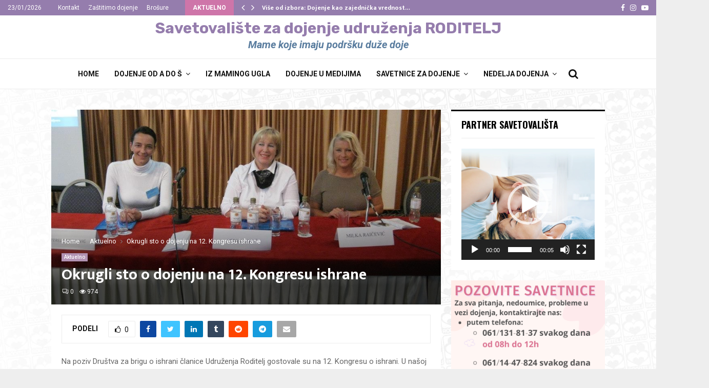

--- FILE ---
content_type: text/html; charset=UTF-8
request_url: https://dojenje.roditelj.org/2012/11/08/okrugli-sto-o-dojenju-na-12-kongresu-ishrane/
body_size: 138972
content:
<!DOCTYPE html>
<html lang="en-US">
<head>
	<meta charset="UTF-8">
		<meta name="viewport" content="width=device-width, initial-scale=1">
		<link rel="profile" href="http://gmpg.org/xfn/11">
	<script type="text/javascript">
/* <![CDATA[ */
window.JetpackScriptData = {"site":{"icon":"https://i0.wp.com/dojenje.roditelj.org/wp-content/uploads/2011/07/dojenjelogo.jpg?w=64\u0026ssl=1","title":"Dojenje - najbolji izbor za bebu","host":"unknown","is_wpcom_platform":false}};
/* ]]> */
</script>
<meta name='robots' content='index, follow, max-image-preview:large, max-snippet:-1, max-video-preview:-1' />
	<style>img:is([sizes="auto" i], [sizes^="auto," i]) { contain-intrinsic-size: 3000px 1500px }</style>
	
	<!-- This site is optimized with the Yoast SEO plugin v25.5 - https://yoast.com/wordpress/plugins/seo/ -->
	<title>Okrugli sto o dojenju na 12. Kongresu ishrane - Dojenje - najbolji izbor za bebu</title>
	<link rel="canonical" href="https://dojenje.roditelj.org/2012/11/08/okrugli-sto-o-dojenju-na-12-kongresu-ishrane/" />
	<meta property="og:locale" content="en_US" />
	<meta property="og:type" content="article" />
	<meta property="og:title" content="Okrugli sto o dojenju na 12. Kongresu ishrane - Dojenje - najbolji izbor za bebu" />
	<meta property="og:description" content="Na poziv Društva za brigu o ishrani članice Udruženja Roditelj gostovale su na 12. Kongresu o ishrani. U našoj organizaciji održan je okrugli sto na temz Zaštite dojenja i Kodeksa o zaštiti dojenja od agresivnog marketinga zamena za majčino mleko. U ime Udruženja prezentaciju je održala mama savetnica za dojenje..." />
	<meta property="og:url" content="https://dojenje.roditelj.org/2012/11/08/okrugli-sto-o-dojenju-na-12-kongresu-ishrane/" />
	<meta property="og:site_name" content="Dojenje - najbolji izbor za bebu" />
	<meta property="article:publisher" content="https://www.facebook.com/roditelj" />
	<meta property="article:published_time" content="2012-11-08T09:42:21+00:00" />
	<meta property="article:modified_time" content="2016-05-05T10:39:51+00:00" />
	<meta property="og:image" content="https://dojenje.roditelj.org/wp-content/uploads/2012/11/Kongres-ishrane-1.jpg" />
	<meta property="og:image:width" content="960" />
	<meta property="og:image:height" content="720" />
	<meta property="og:image:type" content="image/jpeg" />
	<meta name="author" content="adminm" />
	<meta name="twitter:card" content="summary_large_image" />
	<meta name="twitter:creator" content="@roditelj" />
	<meta name="twitter:site" content="@roditelj" />
	<meta name="twitter:label1" content="Written by" />
	<meta name="twitter:data1" content="adminm" />
	<meta name="twitter:label2" content="Est. reading time" />
	<meta name="twitter:data2" content="1 minute" />
	<script type="application/ld+json" class="yoast-schema-graph">{"@context":"https://schema.org","@graph":[{"@type":"Article","@id":"https://dojenje.roditelj.org/2012/11/08/okrugli-sto-o-dojenju-na-12-kongresu-ishrane/#article","isPartOf":{"@id":"https://dojenje.roditelj.org/2012/11/08/okrugli-sto-o-dojenju-na-12-kongresu-ishrane/"},"author":{"name":"adminm","@id":"https://dojenje.roditelj.org/#/schema/person/41f1768fdce489b944abe1bc94a50eb6"},"headline":"Okrugli sto o dojenju na 12. Kongresu ishrane","datePublished":"2012-11-08T09:42:21+00:00","dateModified":"2016-05-05T10:39:51+00:00","mainEntityOfPage":{"@id":"https://dojenje.roditelj.org/2012/11/08/okrugli-sto-o-dojenju-na-12-kongresu-ishrane/"},"wordCount":161,"commentCount":0,"publisher":{"@id":"https://dojenje.roditelj.org/#organization"},"image":{"@id":"https://dojenje.roditelj.org/2012/11/08/okrugli-sto-o-dojenju-na-12-kongresu-ishrane/#primaryimage"},"thumbnailUrl":"https://dojenje.roditelj.org/wp-content/uploads/2012/11/Kongres-ishrane-1.jpg","keywords":["kongres o ishrani","okrugli sto o dojenju","savetnice za dojenje","zaštita dojenja od reklamiranja zamena za majčino mleko"],"articleSection":["Aktuelno"],"inLanguage":"en-US","potentialAction":[{"@type":"CommentAction","name":"Comment","target":["https://dojenje.roditelj.org/2012/11/08/okrugli-sto-o-dojenju-na-12-kongresu-ishrane/#respond"]}]},{"@type":"WebPage","@id":"https://dojenje.roditelj.org/2012/11/08/okrugli-sto-o-dojenju-na-12-kongresu-ishrane/","url":"https://dojenje.roditelj.org/2012/11/08/okrugli-sto-o-dojenju-na-12-kongresu-ishrane/","name":"Okrugli sto o dojenju na 12. Kongresu ishrane - Dojenje - najbolji izbor za bebu","isPartOf":{"@id":"https://dojenje.roditelj.org/#website"},"primaryImageOfPage":{"@id":"https://dojenje.roditelj.org/2012/11/08/okrugli-sto-o-dojenju-na-12-kongresu-ishrane/#primaryimage"},"image":{"@id":"https://dojenje.roditelj.org/2012/11/08/okrugli-sto-o-dojenju-na-12-kongresu-ishrane/#primaryimage"},"thumbnailUrl":"https://dojenje.roditelj.org/wp-content/uploads/2012/11/Kongres-ishrane-1.jpg","datePublished":"2012-11-08T09:42:21+00:00","dateModified":"2016-05-05T10:39:51+00:00","breadcrumb":{"@id":"https://dojenje.roditelj.org/2012/11/08/okrugli-sto-o-dojenju-na-12-kongresu-ishrane/#breadcrumb"},"inLanguage":"en-US","potentialAction":[{"@type":"ReadAction","target":["https://dojenje.roditelj.org/2012/11/08/okrugli-sto-o-dojenju-na-12-kongresu-ishrane/"]}]},{"@type":"ImageObject","inLanguage":"en-US","@id":"https://dojenje.roditelj.org/2012/11/08/okrugli-sto-o-dojenju-na-12-kongresu-ishrane/#primaryimage","url":"https://dojenje.roditelj.org/wp-content/uploads/2012/11/Kongres-ishrane-1.jpg","contentUrl":"https://dojenje.roditelj.org/wp-content/uploads/2012/11/Kongres-ishrane-1.jpg","width":960,"height":720},{"@type":"BreadcrumbList","@id":"https://dojenje.roditelj.org/2012/11/08/okrugli-sto-o-dojenju-na-12-kongresu-ishrane/#breadcrumb","itemListElement":[{"@type":"ListItem","position":1,"name":"Home","item":"https://dojenje.roditelj.org/"},{"@type":"ListItem","position":2,"name":"Okrugli sto o dojenju na 12. Kongresu ishrane"}]},{"@type":"WebSite","@id":"https://dojenje.roditelj.org/#website","url":"https://dojenje.roditelj.org/","name":"Dojenje - najbolji izbor za bebu","description":"Savetovalište za dojenje Udruženja Roditelj","publisher":{"@id":"https://dojenje.roditelj.org/#organization"},"potentialAction":[{"@type":"SearchAction","target":{"@type":"EntryPoint","urlTemplate":"https://dojenje.roditelj.org/?s={search_term_string}"},"query-input":{"@type":"PropertyValueSpecification","valueRequired":true,"valueName":"search_term_string"}}],"inLanguage":"en-US"},{"@type":"Organization","@id":"https://dojenje.roditelj.org/#organization","name":"Udruženje RODITELJ","url":"https://dojenje.roditelj.org/","logo":{"@type":"ImageObject","inLanguage":"en-US","@id":"https://dojenje.roditelj.org/#/schema/logo/image/","url":"https://dojenje.roditelj.org/wp-content/uploads/2021/10/Roditelj-logo_transparent.png","contentUrl":"https://dojenje.roditelj.org/wp-content/uploads/2021/10/Roditelj-logo_transparent.png","width":138,"height":165,"caption":"Udruženje RODITELJ"},"image":{"@id":"https://dojenje.roditelj.org/#/schema/logo/image/"},"sameAs":["https://www.facebook.com/roditelj","https://x.com/roditelj","https://www.instagram.com/ugroditelj/"]},{"@type":"Person","@id":"https://dojenje.roditelj.org/#/schema/person/41f1768fdce489b944abe1bc94a50eb6","name":"adminm","image":{"@type":"ImageObject","inLanguage":"en-US","@id":"https://dojenje.roditelj.org/#/schema/person/image/","url":"https://secure.gravatar.com/avatar/5054742454761a08042c57baa5104370b360d6a871fa59787a9369c16e9a4199?s=96&d=mm&r=g","contentUrl":"https://secure.gravatar.com/avatar/5054742454761a08042c57baa5104370b360d6a871fa59787a9369c16e9a4199?s=96&d=mm&r=g","caption":"adminm"},"url":"https://dojenje.roditelj.org/author/adminnn/"}]}</script>
	<!-- / Yoast SEO plugin. -->


<link rel='dns-prefetch' href='//stats.wp.com' />
<link rel='dns-prefetch' href='//fonts.googleapis.com' />
<link rel='dns-prefetch' href='//widgets.wp.com' />
<link rel='dns-prefetch' href='//s0.wp.com' />
<link rel='dns-prefetch' href='//0.gravatar.com' />
<link rel='dns-prefetch' href='//1.gravatar.com' />
<link rel='dns-prefetch' href='//2.gravatar.com' />
<link rel="alternate" type="application/rss+xml" title="Dojenje - najbolji izbor za bebu &raquo; Feed" href="https://dojenje.roditelj.org/feed/" />
<link rel="alternate" type="application/rss+xml" title="Dojenje - najbolji izbor za bebu &raquo; Comments Feed" href="https://dojenje.roditelj.org/comments/feed/" />
<link rel="alternate" type="application/rss+xml" title="Dojenje - najbolji izbor za bebu &raquo; Okrugli sto o dojenju na 12. Kongresu ishrane Comments Feed" href="https://dojenje.roditelj.org/2012/11/08/okrugli-sto-o-dojenju-na-12-kongresu-ishrane/feed/" />
<link rel="amphtml" href="https://dojenje.roditelj.org/amp/2012/11/08/okrugli-sto-o-dojenju-na-12-kongresu-ishrane/"/><script type="text/javascript">
/* <![CDATA[ */
window._wpemojiSettings = {"baseUrl":"https:\/\/s.w.org\/images\/core\/emoji\/16.0.1\/72x72\/","ext":".png","svgUrl":"https:\/\/s.w.org\/images\/core\/emoji\/16.0.1\/svg\/","svgExt":".svg","source":{"concatemoji":"https:\/\/dojenje.roditelj.org\/wp-includes\/js\/wp-emoji-release.min.js?ver=6.8.3"}};
/*! This file is auto-generated */
!function(s,n){var o,i,e;function c(e){try{var t={supportTests:e,timestamp:(new Date).valueOf()};sessionStorage.setItem(o,JSON.stringify(t))}catch(e){}}function p(e,t,n){e.clearRect(0,0,e.canvas.width,e.canvas.height),e.fillText(t,0,0);var t=new Uint32Array(e.getImageData(0,0,e.canvas.width,e.canvas.height).data),a=(e.clearRect(0,0,e.canvas.width,e.canvas.height),e.fillText(n,0,0),new Uint32Array(e.getImageData(0,0,e.canvas.width,e.canvas.height).data));return t.every(function(e,t){return e===a[t]})}function u(e,t){e.clearRect(0,0,e.canvas.width,e.canvas.height),e.fillText(t,0,0);for(var n=e.getImageData(16,16,1,1),a=0;a<n.data.length;a++)if(0!==n.data[a])return!1;return!0}function f(e,t,n,a){switch(t){case"flag":return n(e,"\ud83c\udff3\ufe0f\u200d\u26a7\ufe0f","\ud83c\udff3\ufe0f\u200b\u26a7\ufe0f")?!1:!n(e,"\ud83c\udde8\ud83c\uddf6","\ud83c\udde8\u200b\ud83c\uddf6")&&!n(e,"\ud83c\udff4\udb40\udc67\udb40\udc62\udb40\udc65\udb40\udc6e\udb40\udc67\udb40\udc7f","\ud83c\udff4\u200b\udb40\udc67\u200b\udb40\udc62\u200b\udb40\udc65\u200b\udb40\udc6e\u200b\udb40\udc67\u200b\udb40\udc7f");case"emoji":return!a(e,"\ud83e\udedf")}return!1}function g(e,t,n,a){var r="undefined"!=typeof WorkerGlobalScope&&self instanceof WorkerGlobalScope?new OffscreenCanvas(300,150):s.createElement("canvas"),o=r.getContext("2d",{willReadFrequently:!0}),i=(o.textBaseline="top",o.font="600 32px Arial",{});return e.forEach(function(e){i[e]=t(o,e,n,a)}),i}function t(e){var t=s.createElement("script");t.src=e,t.defer=!0,s.head.appendChild(t)}"undefined"!=typeof Promise&&(o="wpEmojiSettingsSupports",i=["flag","emoji"],n.supports={everything:!0,everythingExceptFlag:!0},e=new Promise(function(e){s.addEventListener("DOMContentLoaded",e,{once:!0})}),new Promise(function(t){var n=function(){try{var e=JSON.parse(sessionStorage.getItem(o));if("object"==typeof e&&"number"==typeof e.timestamp&&(new Date).valueOf()<e.timestamp+604800&&"object"==typeof e.supportTests)return e.supportTests}catch(e){}return null}();if(!n){if("undefined"!=typeof Worker&&"undefined"!=typeof OffscreenCanvas&&"undefined"!=typeof URL&&URL.createObjectURL&&"undefined"!=typeof Blob)try{var e="postMessage("+g.toString()+"("+[JSON.stringify(i),f.toString(),p.toString(),u.toString()].join(",")+"));",a=new Blob([e],{type:"text/javascript"}),r=new Worker(URL.createObjectURL(a),{name:"wpTestEmojiSupports"});return void(r.onmessage=function(e){c(n=e.data),r.terminate(),t(n)})}catch(e){}c(n=g(i,f,p,u))}t(n)}).then(function(e){for(var t in e)n.supports[t]=e[t],n.supports.everything=n.supports.everything&&n.supports[t],"flag"!==t&&(n.supports.everythingExceptFlag=n.supports.everythingExceptFlag&&n.supports[t]);n.supports.everythingExceptFlag=n.supports.everythingExceptFlag&&!n.supports.flag,n.DOMReady=!1,n.readyCallback=function(){n.DOMReady=!0}}).then(function(){return e}).then(function(){var e;n.supports.everything||(n.readyCallback(),(e=n.source||{}).concatemoji?t(e.concatemoji):e.wpemoji&&e.twemoji&&(t(e.twemoji),t(e.wpemoji)))}))}((window,document),window._wpemojiSettings);
/* ]]> */
</script>
<style id='wp-emoji-styles-inline-css' type='text/css'>

	img.wp-smiley, img.emoji {
		display: inline !important;
		border: none !important;
		box-shadow: none !important;
		height: 1em !important;
		width: 1em !important;
		margin: 0 0.07em !important;
		vertical-align: -0.1em !important;
		background: none !important;
		padding: 0 !important;
	}
</style>
<link rel='stylesheet' id='wp-block-library-css' href='https://dojenje.roditelj.org/wp-includes/css/dist/block-library/style.min.css?ver=6.8.3' type='text/css' media='all' />
<style id='wp-block-library-theme-inline-css' type='text/css'>
.wp-block-audio :where(figcaption){color:#555;font-size:13px;text-align:center}.is-dark-theme .wp-block-audio :where(figcaption){color:#ffffffa6}.wp-block-audio{margin:0 0 1em}.wp-block-code{border:1px solid #ccc;border-radius:4px;font-family:Menlo,Consolas,monaco,monospace;padding:.8em 1em}.wp-block-embed :where(figcaption){color:#555;font-size:13px;text-align:center}.is-dark-theme .wp-block-embed :where(figcaption){color:#ffffffa6}.wp-block-embed{margin:0 0 1em}.blocks-gallery-caption{color:#555;font-size:13px;text-align:center}.is-dark-theme .blocks-gallery-caption{color:#ffffffa6}:root :where(.wp-block-image figcaption){color:#555;font-size:13px;text-align:center}.is-dark-theme :root :where(.wp-block-image figcaption){color:#ffffffa6}.wp-block-image{margin:0 0 1em}.wp-block-pullquote{border-bottom:4px solid;border-top:4px solid;color:currentColor;margin-bottom:1.75em}.wp-block-pullquote cite,.wp-block-pullquote footer,.wp-block-pullquote__citation{color:currentColor;font-size:.8125em;font-style:normal;text-transform:uppercase}.wp-block-quote{border-left:.25em solid;margin:0 0 1.75em;padding-left:1em}.wp-block-quote cite,.wp-block-quote footer{color:currentColor;font-size:.8125em;font-style:normal;position:relative}.wp-block-quote:where(.has-text-align-right){border-left:none;border-right:.25em solid;padding-left:0;padding-right:1em}.wp-block-quote:where(.has-text-align-center){border:none;padding-left:0}.wp-block-quote.is-large,.wp-block-quote.is-style-large,.wp-block-quote:where(.is-style-plain){border:none}.wp-block-search .wp-block-search__label{font-weight:700}.wp-block-search__button{border:1px solid #ccc;padding:.375em .625em}:where(.wp-block-group.has-background){padding:1.25em 2.375em}.wp-block-separator.has-css-opacity{opacity:.4}.wp-block-separator{border:none;border-bottom:2px solid;margin-left:auto;margin-right:auto}.wp-block-separator.has-alpha-channel-opacity{opacity:1}.wp-block-separator:not(.is-style-wide):not(.is-style-dots){width:100px}.wp-block-separator.has-background:not(.is-style-dots){border-bottom:none;height:1px}.wp-block-separator.has-background:not(.is-style-wide):not(.is-style-dots){height:2px}.wp-block-table{margin:0 0 1em}.wp-block-table td,.wp-block-table th{word-break:normal}.wp-block-table :where(figcaption){color:#555;font-size:13px;text-align:center}.is-dark-theme .wp-block-table :where(figcaption){color:#ffffffa6}.wp-block-video :where(figcaption){color:#555;font-size:13px;text-align:center}.is-dark-theme .wp-block-video :where(figcaption){color:#ffffffa6}.wp-block-video{margin:0 0 1em}:root :where(.wp-block-template-part.has-background){margin-bottom:0;margin-top:0;padding:1.25em 2.375em}
</style>
<style id='classic-theme-styles-inline-css' type='text/css'>
/*! This file is auto-generated */
.wp-block-button__link{color:#fff;background-color:#32373c;border-radius:9999px;box-shadow:none;text-decoration:none;padding:calc(.667em + 2px) calc(1.333em + 2px);font-size:1.125em}.wp-block-file__button{background:#32373c;color:#fff;text-decoration:none}
</style>
<link rel='stylesheet' id='mediaelement-css' href='https://dojenje.roditelj.org/wp-includes/js/mediaelement/mediaelementplayer-legacy.min.css?ver=4.2.17' type='text/css' media='all' />
<link rel='stylesheet' id='wp-mediaelement-css' href='https://dojenje.roditelj.org/wp-includes/js/mediaelement/wp-mediaelement.min.css?ver=6.8.3' type='text/css' media='all' />
<style id='jetpack-sharing-buttons-style-inline-css' type='text/css'>
.jetpack-sharing-buttons__services-list{display:flex;flex-direction:row;flex-wrap:wrap;gap:0;list-style-type:none;margin:5px;padding:0}.jetpack-sharing-buttons__services-list.has-small-icon-size{font-size:12px}.jetpack-sharing-buttons__services-list.has-normal-icon-size{font-size:16px}.jetpack-sharing-buttons__services-list.has-large-icon-size{font-size:24px}.jetpack-sharing-buttons__services-list.has-huge-icon-size{font-size:36px}@media print{.jetpack-sharing-buttons__services-list{display:none!important}}.editor-styles-wrapper .wp-block-jetpack-sharing-buttons{gap:0;padding-inline-start:0}ul.jetpack-sharing-buttons__services-list.has-background{padding:1.25em 2.375em}
</style>
<style id='global-styles-inline-css' type='text/css'>
:root{--wp--preset--aspect-ratio--square: 1;--wp--preset--aspect-ratio--4-3: 4/3;--wp--preset--aspect-ratio--3-4: 3/4;--wp--preset--aspect-ratio--3-2: 3/2;--wp--preset--aspect-ratio--2-3: 2/3;--wp--preset--aspect-ratio--16-9: 16/9;--wp--preset--aspect-ratio--9-16: 9/16;--wp--preset--color--black: #000000;--wp--preset--color--cyan-bluish-gray: #abb8c3;--wp--preset--color--white: #ffffff;--wp--preset--color--pale-pink: #f78da7;--wp--preset--color--vivid-red: #cf2e2e;--wp--preset--color--luminous-vivid-orange: #ff6900;--wp--preset--color--luminous-vivid-amber: #fcb900;--wp--preset--color--light-green-cyan: #7bdcb5;--wp--preset--color--vivid-green-cyan: #00d084;--wp--preset--color--pale-cyan-blue: #8ed1fc;--wp--preset--color--vivid-cyan-blue: #0693e3;--wp--preset--color--vivid-purple: #9b51e0;--wp--preset--gradient--vivid-cyan-blue-to-vivid-purple: linear-gradient(135deg,rgba(6,147,227,1) 0%,rgb(155,81,224) 100%);--wp--preset--gradient--light-green-cyan-to-vivid-green-cyan: linear-gradient(135deg,rgb(122,220,180) 0%,rgb(0,208,130) 100%);--wp--preset--gradient--luminous-vivid-amber-to-luminous-vivid-orange: linear-gradient(135deg,rgba(252,185,0,1) 0%,rgba(255,105,0,1) 100%);--wp--preset--gradient--luminous-vivid-orange-to-vivid-red: linear-gradient(135deg,rgba(255,105,0,1) 0%,rgb(207,46,46) 100%);--wp--preset--gradient--very-light-gray-to-cyan-bluish-gray: linear-gradient(135deg,rgb(238,238,238) 0%,rgb(169,184,195) 100%);--wp--preset--gradient--cool-to-warm-spectrum: linear-gradient(135deg,rgb(74,234,220) 0%,rgb(151,120,209) 20%,rgb(207,42,186) 40%,rgb(238,44,130) 60%,rgb(251,105,98) 80%,rgb(254,248,76) 100%);--wp--preset--gradient--blush-light-purple: linear-gradient(135deg,rgb(255,206,236) 0%,rgb(152,150,240) 100%);--wp--preset--gradient--blush-bordeaux: linear-gradient(135deg,rgb(254,205,165) 0%,rgb(254,45,45) 50%,rgb(107,0,62) 100%);--wp--preset--gradient--luminous-dusk: linear-gradient(135deg,rgb(255,203,112) 0%,rgb(199,81,192) 50%,rgb(65,88,208) 100%);--wp--preset--gradient--pale-ocean: linear-gradient(135deg,rgb(255,245,203) 0%,rgb(182,227,212) 50%,rgb(51,167,181) 100%);--wp--preset--gradient--electric-grass: linear-gradient(135deg,rgb(202,248,128) 0%,rgb(113,206,126) 100%);--wp--preset--gradient--midnight: linear-gradient(135deg,rgb(2,3,129) 0%,rgb(40,116,252) 100%);--wp--preset--font-size--small: 14px;--wp--preset--font-size--medium: 20px;--wp--preset--font-size--large: 32px;--wp--preset--font-size--x-large: 42px;--wp--preset--font-size--normal: 16px;--wp--preset--font-size--huge: 42px;--wp--preset--spacing--20: 0.44rem;--wp--preset--spacing--30: 0.67rem;--wp--preset--spacing--40: 1rem;--wp--preset--spacing--50: 1.5rem;--wp--preset--spacing--60: 2.25rem;--wp--preset--spacing--70: 3.38rem;--wp--preset--spacing--80: 5.06rem;--wp--preset--shadow--natural: 6px 6px 9px rgba(0, 0, 0, 0.2);--wp--preset--shadow--deep: 12px 12px 50px rgba(0, 0, 0, 0.4);--wp--preset--shadow--sharp: 6px 6px 0px rgba(0, 0, 0, 0.2);--wp--preset--shadow--outlined: 6px 6px 0px -3px rgba(255, 255, 255, 1), 6px 6px rgba(0, 0, 0, 1);--wp--preset--shadow--crisp: 6px 6px 0px rgba(0, 0, 0, 1);}:where(.is-layout-flex){gap: 0.5em;}:where(.is-layout-grid){gap: 0.5em;}body .is-layout-flex{display: flex;}.is-layout-flex{flex-wrap: wrap;align-items: center;}.is-layout-flex > :is(*, div){margin: 0;}body .is-layout-grid{display: grid;}.is-layout-grid > :is(*, div){margin: 0;}:where(.wp-block-columns.is-layout-flex){gap: 2em;}:where(.wp-block-columns.is-layout-grid){gap: 2em;}:where(.wp-block-post-template.is-layout-flex){gap: 1.25em;}:where(.wp-block-post-template.is-layout-grid){gap: 1.25em;}.has-black-color{color: var(--wp--preset--color--black) !important;}.has-cyan-bluish-gray-color{color: var(--wp--preset--color--cyan-bluish-gray) !important;}.has-white-color{color: var(--wp--preset--color--white) !important;}.has-pale-pink-color{color: var(--wp--preset--color--pale-pink) !important;}.has-vivid-red-color{color: var(--wp--preset--color--vivid-red) !important;}.has-luminous-vivid-orange-color{color: var(--wp--preset--color--luminous-vivid-orange) !important;}.has-luminous-vivid-amber-color{color: var(--wp--preset--color--luminous-vivid-amber) !important;}.has-light-green-cyan-color{color: var(--wp--preset--color--light-green-cyan) !important;}.has-vivid-green-cyan-color{color: var(--wp--preset--color--vivid-green-cyan) !important;}.has-pale-cyan-blue-color{color: var(--wp--preset--color--pale-cyan-blue) !important;}.has-vivid-cyan-blue-color{color: var(--wp--preset--color--vivid-cyan-blue) !important;}.has-vivid-purple-color{color: var(--wp--preset--color--vivid-purple) !important;}.has-black-background-color{background-color: var(--wp--preset--color--black) !important;}.has-cyan-bluish-gray-background-color{background-color: var(--wp--preset--color--cyan-bluish-gray) !important;}.has-white-background-color{background-color: var(--wp--preset--color--white) !important;}.has-pale-pink-background-color{background-color: var(--wp--preset--color--pale-pink) !important;}.has-vivid-red-background-color{background-color: var(--wp--preset--color--vivid-red) !important;}.has-luminous-vivid-orange-background-color{background-color: var(--wp--preset--color--luminous-vivid-orange) !important;}.has-luminous-vivid-amber-background-color{background-color: var(--wp--preset--color--luminous-vivid-amber) !important;}.has-light-green-cyan-background-color{background-color: var(--wp--preset--color--light-green-cyan) !important;}.has-vivid-green-cyan-background-color{background-color: var(--wp--preset--color--vivid-green-cyan) !important;}.has-pale-cyan-blue-background-color{background-color: var(--wp--preset--color--pale-cyan-blue) !important;}.has-vivid-cyan-blue-background-color{background-color: var(--wp--preset--color--vivid-cyan-blue) !important;}.has-vivid-purple-background-color{background-color: var(--wp--preset--color--vivid-purple) !important;}.has-black-border-color{border-color: var(--wp--preset--color--black) !important;}.has-cyan-bluish-gray-border-color{border-color: var(--wp--preset--color--cyan-bluish-gray) !important;}.has-white-border-color{border-color: var(--wp--preset--color--white) !important;}.has-pale-pink-border-color{border-color: var(--wp--preset--color--pale-pink) !important;}.has-vivid-red-border-color{border-color: var(--wp--preset--color--vivid-red) !important;}.has-luminous-vivid-orange-border-color{border-color: var(--wp--preset--color--luminous-vivid-orange) !important;}.has-luminous-vivid-amber-border-color{border-color: var(--wp--preset--color--luminous-vivid-amber) !important;}.has-light-green-cyan-border-color{border-color: var(--wp--preset--color--light-green-cyan) !important;}.has-vivid-green-cyan-border-color{border-color: var(--wp--preset--color--vivid-green-cyan) !important;}.has-pale-cyan-blue-border-color{border-color: var(--wp--preset--color--pale-cyan-blue) !important;}.has-vivid-cyan-blue-border-color{border-color: var(--wp--preset--color--vivid-cyan-blue) !important;}.has-vivid-purple-border-color{border-color: var(--wp--preset--color--vivid-purple) !important;}.has-vivid-cyan-blue-to-vivid-purple-gradient-background{background: var(--wp--preset--gradient--vivid-cyan-blue-to-vivid-purple) !important;}.has-light-green-cyan-to-vivid-green-cyan-gradient-background{background: var(--wp--preset--gradient--light-green-cyan-to-vivid-green-cyan) !important;}.has-luminous-vivid-amber-to-luminous-vivid-orange-gradient-background{background: var(--wp--preset--gradient--luminous-vivid-amber-to-luminous-vivid-orange) !important;}.has-luminous-vivid-orange-to-vivid-red-gradient-background{background: var(--wp--preset--gradient--luminous-vivid-orange-to-vivid-red) !important;}.has-very-light-gray-to-cyan-bluish-gray-gradient-background{background: var(--wp--preset--gradient--very-light-gray-to-cyan-bluish-gray) !important;}.has-cool-to-warm-spectrum-gradient-background{background: var(--wp--preset--gradient--cool-to-warm-spectrum) !important;}.has-blush-light-purple-gradient-background{background: var(--wp--preset--gradient--blush-light-purple) !important;}.has-blush-bordeaux-gradient-background{background: var(--wp--preset--gradient--blush-bordeaux) !important;}.has-luminous-dusk-gradient-background{background: var(--wp--preset--gradient--luminous-dusk) !important;}.has-pale-ocean-gradient-background{background: var(--wp--preset--gradient--pale-ocean) !important;}.has-electric-grass-gradient-background{background: var(--wp--preset--gradient--electric-grass) !important;}.has-midnight-gradient-background{background: var(--wp--preset--gradient--midnight) !important;}.has-small-font-size{font-size: var(--wp--preset--font-size--small) !important;}.has-medium-font-size{font-size: var(--wp--preset--font-size--medium) !important;}.has-large-font-size{font-size: var(--wp--preset--font-size--large) !important;}.has-x-large-font-size{font-size: var(--wp--preset--font-size--x-large) !important;}
:where(.wp-block-post-template.is-layout-flex){gap: 1.25em;}:where(.wp-block-post-template.is-layout-grid){gap: 1.25em;}
:where(.wp-block-columns.is-layout-flex){gap: 2em;}:where(.wp-block-columns.is-layout-grid){gap: 2em;}
:root :where(.wp-block-pullquote){font-size: 1.5em;line-height: 1.6;}
</style>
<link rel='stylesheet' id='pencisc-css' href='https://dojenje.roditelj.org/wp-content/plugins/penci-framework/assets/css/single-shortcode.css?ver=6.8.3' type='text/css' media='all' />
<link rel='stylesheet' id='penci-font-awesome-css' href='https://dojenje.roditelj.org/wp-content/themes/pennews/css/font-awesome.min.css?ver=4.5.2' type='text/css' media='all' />
<link rel='stylesheet' id='penci-fonts-css' href='//fonts.googleapis.com/css?family=Roboto%3A300%2C300italic%2C400%2C400italic%2C500%2C500italic%2C700%2C700italic%2C800%2C800italic%7CMukta+Vaani%3A300%2C300italic%2C400%2C400italic%2C500%2C500italic%2C700%2C700italic%2C800%2C800italic%7COswald%3A300%2C300italic%2C400%2C400italic%2C500%2C500italic%2C700%2C700italic%2C800%2C800italic%7CTeko%3A300%2C300italic%2C400%2C400italic%2C500%2C500italic%2C700%2C700italic%2C800%2C800italic%7CRubik%3A300%2C300italic%2C400%2C400italic%2C500%2C500italic%2C700%2C700italic%2C800%2C800italic%3A300%2C300italic%2C400%2C400italic%2C500%2C500italic%2C700%2C700italic%2C800%2C800italic%26subset%3Dcyrillic%2Ccyrillic-ext%2Cgreek%2Cgreek-ext%2Clatin-ext' type='text/css' media='all' />
<link rel='stylesheet' id='penci-style-css' href='https://dojenje.roditelj.org/wp-content/themes/pennews/style.css?ver=6.7.2' type='text/css' media='all' />
<style id='penci-style-inline-css' type='text/css'>
.penci-block-vc.style-title-13:not(.footer-widget).style-title-center .penci-block-heading {border-right: 10px solid transparent; border-left: 10px solid transparent; }.site-branding h1, .site-branding h2 {margin: 0;}.penci-schema-markup { display: none !important; }.penci-entry-media .twitter-video { max-width: none !important; margin: 0 !important; }.penci-entry-media .fb-video { margin-bottom: 0; }.penci-entry-media .post-format-meta > iframe { vertical-align: top; }.penci-single-style-6 .penci-entry-media-top.penci-video-format-dailymotion:after, .penci-single-style-6 .penci-entry-media-top.penci-video-format-facebook:after, .penci-single-style-6 .penci-entry-media-top.penci-video-format-vimeo:after, .penci-single-style-6 .penci-entry-media-top.penci-video-format-twitter:after, .penci-single-style-7 .penci-entry-media-top.penci-video-format-dailymotion:after, .penci-single-style-7 .penci-entry-media-top.penci-video-format-facebook:after, .penci-single-style-7 .penci-entry-media-top.penci-video-format-vimeo:after, .penci-single-style-7 .penci-entry-media-top.penci-video-format-twitter:after { content: none; } .penci-single-style-5 .penci-entry-media.penci-video-format-dailymotion:after, .penci-single-style-5 .penci-entry-media.penci-video-format-facebook:after, .penci-single-style-5 .penci-entry-media.penci-video-format-vimeo:after, .penci-single-style-5 .penci-entry-media.penci-video-format-twitter:after { content: none; }@media screen and (max-width: 960px) { .penci-insta-thumb ul.thumbnails.penci_col_5 li, .penci-insta-thumb ul.thumbnails.penci_col_6 li { width: 33.33% !important; } .penci-insta-thumb ul.thumbnails.penci_col_7 li, .penci-insta-thumb ul.thumbnails.penci_col_8 li, .penci-insta-thumb ul.thumbnails.penci_col_9 li, .penci-insta-thumb ul.thumbnails.penci_col_10 li { width: 25% !important; } }.site-header.header--s12 .penci-menu-toggle-wapper,.site-header.header--s12 .header__social-search { flex: 1; }.site-header.header--s5 .site-branding {  padding-right: 0;margin-right: 40px; }.penci-block_37 .penci_post-meta { padding-top: 8px; }.penci-block_37 .penci-post-excerpt + .penci_post-meta { padding-top: 0; }.penci-hide-text-votes { display: none; }.penci-usewr-review {  border-top: 1px solid #ececec; }.penci-review-score {top: 5px; position: relative; }.penci-social-counter.penci-social-counter--style-3 .penci-social__empty a, .penci-social-counter.penci-social-counter--style-4 .penci-social__empty a, .penci-social-counter.penci-social-counter--style-5 .penci-social__empty a, .penci-social-counter.penci-social-counter--style-6 .penci-social__empty a { display: flex; justify-content: center; align-items: center; }.penci-block-error { padding: 0 20px 20px; }@media screen and (min-width: 1240px){ .penci_dis_padding_bw .penci-content-main.penci-col-4:nth-child(3n+2) { padding-right: 15px; padding-left: 15px; }}.bos_searchbox_widget_class.penci-vc-column-1 #flexi_searchbox #b_searchboxInc .b_submitButton_wrapper{ padding-top: 10px; padding-bottom: 10px; }.mfp-image-holder .mfp-close, .mfp-iframe-holder .mfp-close { background: transparent; border-color: transparent; }.penci-topbar h3, .penci-topbar, .penci-topbar ul.menu>li>a,.penci-topbar ul.menu li ul.sub-menu li a,.penci-topbar ul.topbar__logout li a, .topbar_weather .penci-weather-degrees{ font-size: 12px; }.penci-topbar{ background-color:#957dad ; }.penci-topbar,.penci-topbar a, .penci-topbar ul li a{ color:#ffffff ; }.penci-topbar a:hover , .penci-topbar ul li a:hover{ color:#e8d0ed !important; }.penci-topbar .topbar__trending .headline-title{ background-color:#ce75a9 ; }.site-header .site-branding,.header__top .site-branding{ padding-top:10px !important; }.site-header .site-branding,.header__top .site-branding{ padding-bottom:10px !important; }.header--s6 .site-branding img {max-width: 1000px !important;overflow: hidden; }.site-description{ font-style: italic;font-size: 20px; }#footer__sidebars.footer__sidebars{padding-top: 40px;}
		h1, h2, h3, h4, h5, h6,.penci-userreview-author,.penci-review-metas .penci-review-meta i,
		.entry-content h1, .entry-content h2, .entry-content h3, .entry-content h4,
		.entry-content h5, .entry-content h6, .comment-content h1, .comment-content h2,
		.comment-content h3, .comment-content h4, .comment-content h5, .comment-content h6,
		.penci-inline-related-posts .penci-irp-heading{ color: }.buy-button{ background-color:#957dad !important; }.penci-menuhbg-toggle:hover .lines-button:after,.penci-menuhbg-toggle:hover .penci-lines:before,.penci-menuhbg-toggle:hover .penci-lines:after.penci-login-container a,.penci_list_shortcode li:before,.footer__sidebars .penci-block-vc .penci__post-title a:hover,.penci-viewall-results a:hover,.post-entry .penci-portfolio-filter ul li.active a, .penci-portfolio-filter ul li.active a,.penci-ajax-search-results-wrapper .penci__post-title a:hover{ color: #957dad; }.penci-tweets-widget-content .icon-tweets,.penci-tweets-widget-content .tweet-intents a,.penci-tweets-widget-content .tweet-intents span:after,.woocommerce .star-rating span,.woocommerce .comment-form p.stars a:hover,.woocommerce div.product .woocommerce-tabs ul.tabs li a:hover,.penci-subcat-list .flexMenu-viewMore:hover a, .penci-subcat-list .flexMenu-viewMore:focus a,.penci-subcat-list .flexMenu-viewMore .flexMenu-popup .penci-subcat-item a:hover,.penci-owl-carousel-style .owl-dot.active span, .penci-owl-carousel-style .owl-dot:hover span,.penci-owl-carousel-slider .owl-dot.active span,.penci-owl-carousel-slider .owl-dot:hover span{ color: #957dad; }.penci-owl-carousel-slider .owl-dot.active span,.penci-owl-carousel-slider .owl-dot:hover span{ background-color: #957dad; }blockquote, q,.penci-post-pagination a:hover,a:hover,.penci-entry-meta a:hover,.penci-portfolio-below_img .inner-item-portfolio .portfolio-desc a:hover h3,.main-navigation.penci_disable_padding_menu > ul:not(.children) > li:hover > a,.main-navigation.penci_disable_padding_menu > ul:not(.children) > li:active > a,.main-navigation.penci_disable_padding_menu > ul:not(.children) > li.current-menu-item > a,.main-navigation.penci_disable_padding_menu > ul:not(.children) > li.current-menu-ancestor > a,.main-navigation.penci_disable_padding_menu > ul:not(.children) > li.current-category-ancestor > a,.site-header.header--s11 .main-navigation.penci_enable_line_menu .menu > li:hover > a,.site-header.header--s11 .main-navigation.penci_enable_line_menu .menu > li:active > a,.site-header.header--s11 .main-navigation.penci_enable_line_menu .menu > li.current-menu-item > a,.main-navigation.penci_disable_padding_menu ul.menu > li > a:hover,.main-navigation ul li:hover > a,.main-navigation ul li:active > a,.main-navigation li.current-menu-item > a,#site-navigation .penci-megamenu .penci-mega-child-categories a.cat-active,#site-navigation .penci-megamenu .penci-content-megamenu .penci-mega-latest-posts .penci-mega-post a:not(.mega-cat-name):hover,.penci-post-pagination h5 a:hover{ color: #957dad; }.main-navigation.penci_disable_padding_menu > ul:not(.children) > li.highlight-button > a{ color: #957dad;border-color: #957dad; }.main-navigation.penci_disable_padding_menu > ul:not(.children) > li.highlight-button:hover > a,.main-navigation.penci_disable_padding_menu > ul:not(.children) > li.highlight-button:active > a,.main-navigation.penci_disable_padding_menu > ul:not(.children) > li.highlight-button.current-category-ancestor > a,.main-navigation.penci_disable_padding_menu > ul:not(.children) > li.highlight-button.current-category-ancestor > a,.main-navigation.penci_disable_padding_menu > ul:not(.children) > li.highlight-button.current-menu-ancestor > a,.main-navigation.penci_disable_padding_menu > ul:not(.children) > li.highlight-button.current-menu-item > a{ border-color: #957dad; }.penci-menu-hbg .primary-menu-mobile li a:hover,.penci-menu-hbg .primary-menu-mobile li.toggled-on > a,.penci-menu-hbg .primary-menu-mobile li.toggled-on > .dropdown-toggle,.penci-menu-hbg .primary-menu-mobile li.current-menu-item > a,.penci-menu-hbg .primary-menu-mobile li.current-menu-item > .dropdown-toggle,.mobile-sidebar .primary-menu-mobile li a:hover,.mobile-sidebar .primary-menu-mobile li.toggled-on-first > a,.mobile-sidebar .primary-menu-mobile li.toggled-on > a,.mobile-sidebar .primary-menu-mobile li.toggled-on > .dropdown-toggle,.mobile-sidebar .primary-menu-mobile li.current-menu-item > a,.mobile-sidebar .primary-menu-mobile li.current-menu-item > .dropdown-toggle,.mobile-sidebar #sidebar-nav-logo a,.mobile-sidebar #sidebar-nav-logo a:hover.mobile-sidebar #sidebar-nav-logo:before,.penci-recipe-heading a.penci-recipe-print,.widget a:hover,.widget.widget_recent_entries li a:hover, .widget.widget_recent_comments li a:hover, .widget.widget_meta li a:hover,.penci-topbar a:hover,.penci-topbar ul li:hover,.penci-topbar ul li a:hover,.penci-topbar ul.menu li ul.sub-menu li a:hover,.site-branding a, .site-branding .site-title{ color: #957dad; }.penci-viewall-results a:hover,.penci-ajax-search-results-wrapper .penci__post-title a:hover,.header__search_dis_bg .search-click:hover,.header__social-media a:hover,.penci-login-container .link-bottom a,.error404 .page-content a,.penci-no-results .search-form .search-submit:hover,.error404 .page-content .search-form .search-submit:hover,.penci_breadcrumbs a:hover, .penci_breadcrumbs a:hover span,.penci-archive .entry-meta a:hover,.penci-caption-above-img .wp-caption a:hover,.penci-author-content .author-social:hover,.entry-content a,.comment-content a,.penci-page-style-5 .penci-active-thumb .penci-entry-meta a:hover,.penci-single-style-5 .penci-active-thumb .penci-entry-meta a:hover{ color: #957dad; }blockquote:not(.wp-block-quote).style-2:before{ background-color: transparent; }blockquote.style-2:before,blockquote:not(.wp-block-quote),blockquote.style-2 cite, blockquote.style-2 .author,blockquote.style-3 cite, blockquote.style-3 .author,.woocommerce ul.products li.product .price,.woocommerce ul.products li.product .price ins,.woocommerce div.product p.price ins,.woocommerce div.product span.price ins, .woocommerce div.product p.price, .woocommerce div.product span.price,.woocommerce div.product .entry-summary div[itemprop="description"] blockquote:before, .woocommerce div.product .woocommerce-tabs #tab-description blockquote:before,.woocommerce-product-details__short-description blockquote:before,.woocommerce div.product .entry-summary div[itemprop="description"] blockquote cite, .woocommerce div.product .entry-summary div[itemprop="description"] blockquote .author,.woocommerce div.product .woocommerce-tabs #tab-description blockquote cite, .woocommerce div.product .woocommerce-tabs #tab-description blockquote .author,.woocommerce div.product .product_meta > span a:hover,.woocommerce div.product .woocommerce-tabs ul.tabs li.active{ color: #957dad; }.woocommerce #respond input#submit.alt.disabled:hover,.woocommerce #respond input#submit.alt:disabled:hover,.woocommerce #respond input#submit.alt:disabled[disabled]:hover,.woocommerce a.button.alt.disabled,.woocommerce a.button.alt.disabled:hover,.woocommerce a.button.alt:disabled,.woocommerce a.button.alt:disabled:hover,.woocommerce a.button.alt:disabled[disabled],.woocommerce a.button.alt:disabled[disabled]:hover,.woocommerce button.button.alt.disabled,.woocommerce button.button.alt.disabled:hover,.woocommerce button.button.alt:disabled,.woocommerce button.button.alt:disabled:hover,.woocommerce button.button.alt:disabled[disabled],.woocommerce button.button.alt:disabled[disabled]:hover,.woocommerce input.button.alt.disabled,.woocommerce input.button.alt.disabled:hover,.woocommerce input.button.alt:disabled,.woocommerce input.button.alt:disabled:hover,.woocommerce input.button.alt:disabled[disabled],.woocommerce input.button.alt:disabled[disabled]:hover{ background-color: #957dad; }.woocommerce ul.cart_list li .amount, .woocommerce ul.product_list_widget li .amount,.woocommerce table.shop_table td.product-name a:hover,.woocommerce-cart .cart-collaterals .cart_totals table td .amount,.woocommerce .woocommerce-info:before,.woocommerce form.checkout table.shop_table .order-total .amount,.post-entry .penci-portfolio-filter ul li a:hover,.post-entry .penci-portfolio-filter ul li.active a,.penci-portfolio-filter ul li a:hover,.penci-portfolio-filter ul li.active a,#bbpress-forums li.bbp-body ul.forum li.bbp-forum-info a:hover,#bbpress-forums li.bbp-body ul.topic li.bbp-topic-title a:hover,#bbpress-forums li.bbp-body ul.forum li.bbp-forum-info .bbp-forum-content a,#bbpress-forums li.bbp-body ul.topic p.bbp-topic-meta a,#bbpress-forums .bbp-breadcrumb a:hover, #bbpress-forums .bbp-breadcrumb .bbp-breadcrumb-current:hover,#bbpress-forums .bbp-forum-freshness a:hover,#bbpress-forums .bbp-topic-freshness a:hover{ color: #957dad; }.footer__bottom a,.footer__logo a, .footer__logo a:hover,.site-info a,.site-info a:hover,.sub-footer-menu li a:hover,.footer__sidebars a:hover,.penci-block-vc .social-buttons a:hover,.penci-inline-related-posts .penci_post-meta a:hover,.penci__general-meta .penci_post-meta a:hover,.penci-block_video.style-1 .penci_post-meta a:hover,.penci-block_video.style-7 .penci_post-meta a:hover,.penci-block-vc .penci-block__title a:hover,.penci-block-vc.style-title-2 .penci-block__title a:hover,.penci-block-vc.style-title-2:not(.footer-widget) .penci-block__title a:hover,.penci-block-vc.style-title-4 .penci-block__title a:hover,.penci-block-vc.style-title-4:not(.footer-widget) .penci-block__title a:hover,.penci-block-vc .penci-subcat-filter .penci-subcat-item a.active, .penci-block-vc .penci-subcat-filter .penci-subcat-item a:hover ,.penci-block_1 .penci_post-meta a:hover,.penci-inline-related-posts.penci-irp-type-grid .penci__post-title:hover{ color: #957dad; }.penci-block_10 .penci-posted-on a,.penci-block_10 .penci-block__title a:hover,.penci-block_10 .penci__post-title a:hover,.penci-block_26 .block26_first_item .penci__post-title:hover,.penci-block_30 .penci_post-meta a:hover,.penci-block_33 .block33_big_item .penci_post-meta a:hover,.penci-block_36 .penci-chart-text,.penci-block_video.style-1 .block_video_first_item.penci-title-ab-img .penci_post_content a:hover,.penci-block_video.style-1 .block_video_first_item.penci-title-ab-img .penci_post-meta a:hover,.penci-block_video.style-6 .penci__post-title:hover,.penci-block_video.style-7 .penci__post-title:hover,.penci-owl-featured-area.style-12 .penci-small_items h3 a:hover,.penci-owl-featured-area.style-12 .penci-small_items .penci-slider__meta a:hover ,.penci-owl-featured-area.style-12 .penci-small_items .owl-item.current h3 a,.penci-owl-featured-area.style-13 .penci-small_items h3 a:hover,.penci-owl-featured-area.style-13 .penci-small_items .penci-slider__meta a:hover,.penci-owl-featured-area.style-13 .penci-small_items .owl-item.current h3 a,.penci-owl-featured-area.style-14 .penci-small_items h3 a:hover,.penci-owl-featured-area.style-14 .penci-small_items .penci-slider__meta a:hover ,.penci-owl-featured-area.style-14 .penci-small_items .owl-item.current h3 a,.penci-owl-featured-area.style-17 h3 a:hover,.penci-owl-featured-area.style-17 .penci-slider__meta a:hover,.penci-fslider28-wrapper.penci-block-vc .penci-slider-nav a:hover,.penci-videos-playlist .penci-video-nav .penci-video-playlist-item .penci-video-play-icon,.penci-videos-playlist .penci-video-nav .penci-video-playlist-item.is-playing { color: #957dad; }.penci-block_video.style-7 .penci_post-meta a:hover,.penci-ajax-more.disable_bg_load_more .penci-ajax-more-button:hover, .penci-ajax-more.disable_bg_load_more .penci-block-ajax-more-button:hover{ color: #957dad; }.site-main #buddypress input[type=submit]:hover,.site-main #buddypress div.generic-button a:hover,.site-main #buddypress .comment-reply-link:hover,.site-main #buddypress a.button:hover,.site-main #buddypress a.button:focus,.site-main #buddypress ul.button-nav li a:hover,.site-main #buddypress ul.button-nav li.current a,.site-main #buddypress .dir-search input[type=submit]:hover, .site-main #buddypress .groups-members-search input[type=submit]:hover,.site-main #buddypress div.item-list-tabs ul li.selected a,.site-main #buddypress div.item-list-tabs ul li.current a,.site-main #buddypress div.item-list-tabs ul li a:hover{ border-color: #957dad;background-color: #957dad; }.site-main #buddypress table.notifications thead tr, .site-main #buddypress table.notifications-settings thead tr,.site-main #buddypress table.profile-settings thead tr, .site-main #buddypress table.profile-fields thead tr,.site-main #buddypress table.profile-settings thead tr, .site-main #buddypress table.profile-fields thead tr,.site-main #buddypress table.wp-profile-fields thead tr, .site-main #buddypress table.messages-notices thead tr,.site-main #buddypress table.forum thead tr{ border-color: #957dad;background-color: #957dad; }.site-main .bbp-pagination-links a:hover, .site-main .bbp-pagination-links span.current,#buddypress div.item-list-tabs:not(#subnav) ul li.selected a, #buddypress div.item-list-tabs:not(#subnav) ul li.current a, #buddypress div.item-list-tabs:not(#subnav) ul li a:hover,#buddypress ul.item-list li div.item-title a, #buddypress ul.item-list li h4 a,div.bbp-template-notice a,#bbpress-forums li.bbp-body ul.topic li.bbp-topic-title a,#bbpress-forums li.bbp-body .bbp-forums-list li,.site-main #buddypress .activity-header a:first-child, #buddypress .comment-meta a:first-child, #buddypress .acomment-meta a:first-child{ color: #957dad !important; }.single-tribe_events .tribe-events-schedule .tribe-events-cost{ color: #957dad; }.tribe-events-list .tribe-events-loop .tribe-event-featured,#tribe-events .tribe-events-button,#tribe-events .tribe-events-button:hover,#tribe_events_filters_wrapper input[type=submit],.tribe-events-button, .tribe-events-button.tribe-active:hover,.tribe-events-button.tribe-inactive,.tribe-events-button:hover,.tribe-events-calendar td.tribe-events-present div[id*=tribe-events-daynum-],.tribe-events-calendar td.tribe-events-present div[id*=tribe-events-daynum-]>a,#tribe-bar-form .tribe-bar-submit input[type=submit]:hover{ background-color: #957dad; }.woocommerce span.onsale,.show-search:after,select option:focus,.woocommerce .widget_shopping_cart p.buttons a:hover, .woocommerce.widget_shopping_cart p.buttons a:hover, .woocommerce .widget_price_filter .price_slider_amount .button:hover, .woocommerce div.product form.cart .button:hover,.woocommerce .widget_price_filter .ui-slider .ui-slider-handle,.penci-block-vc.style-title-2:not(.footer-widget) .penci-block__title a, .penci-block-vc.style-title-2:not(.footer-widget) .penci-block__title span,.penci-block-vc.style-title-3:not(.footer-widget) .penci-block-heading:after,.penci-block-vc.style-title-4:not(.footer-widget) .penci-block__title a, .penci-block-vc.style-title-4:not(.footer-widget) .penci-block__title span,.penci-archive .penci-archive__content .penci-cat-links a:hover,.mCSB_scrollTools .mCSB_dragger .mCSB_dragger_bar,.penci-block-vc .penci-cat-name:hover,#buddypress .activity-list li.load-more, #buddypress .activity-list li.load-newest,#buddypress .activity-list li.load-more:hover, #buddypress .activity-list li.load-newest:hover,.site-main #buddypress button:hover, .site-main #buddypress a.button:hover, .site-main #buddypress input[type=button]:hover, .site-main #buddypress input[type=reset]:hover{ background-color: #957dad; }.penci-block-vc.style-title-grid:not(.footer-widget) .penci-block__title span, .penci-block-vc.style-title-grid:not(.footer-widget) .penci-block__title a,.penci-block-vc .penci_post_thumb:hover .penci-cat-name,.mCSB_scrollTools .mCSB_dragger:active .mCSB_dragger_bar,.mCSB_scrollTools .mCSB_dragger.mCSB_dragger_onDrag .mCSB_dragger_bar,.main-navigation > ul:not(.children) > li:hover > a,.main-navigation > ul:not(.children) > li:active > a,.main-navigation > ul:not(.children) > li.current-menu-item > a,.main-navigation.penci_enable_line_menu > ul:not(.children) > li > a:before,.main-navigation a:hover,#site-navigation .penci-megamenu .penci-mega-thumbnail .mega-cat-name:hover,#site-navigation .penci-megamenu .penci-mega-thumbnail:hover .mega-cat-name,.penci-review-process span,.penci-review-score-total,.topbar__trending .headline-title,.header__search:not(.header__search_dis_bg) .search-click,.cart-icon span.items-number{ background-color: #957dad; }.login__form .login__form__login-submit input:hover,.penci-login-container .penci-login input[type="submit"]:hover,.penci-archive .penci-entry-categories a:hover,.single .penci-cat-links a:hover,.page .penci-cat-links a:hover,.woocommerce #respond input#submit:hover, .woocommerce a.button:hover, .woocommerce button.button:hover, .woocommerce input.button:hover,.woocommerce div.product .entry-summary div[itemprop="description"]:before,.woocommerce div.product .entry-summary div[itemprop="description"] blockquote .author span:after, .woocommerce div.product .woocommerce-tabs #tab-description blockquote .author span:after,.woocommerce-product-details__short-description blockquote .author span:after,.woocommerce #respond input#submit.alt:hover, .woocommerce a.button.alt:hover, .woocommerce button.button.alt:hover, .woocommerce input.button.alt:hover,#scroll-to-top:hover,div.wpforms-container .wpforms-form input[type=submit]:hover,div.wpforms-container .wpforms-form button[type=submit]:hover,div.wpforms-container .wpforms-form .wpforms-page-button:hover,div.wpforms-container .wpforms-form .wpforms-page-button:hover,#respond #submit:hover,.wpcf7 input[type="submit"]:hover,.widget_wysija input[type="submit"]:hover{ background-color: #957dad; }.penci-block_video .penci-close-video:hover,.penci-block_5 .penci_post_thumb:hover .penci-cat-name,.penci-block_25 .penci_post_thumb:hover .penci-cat-name,.penci-block_8 .penci_post_thumb:hover .penci-cat-name,.penci-block_14 .penci_post_thumb:hover .penci-cat-name,.penci-block-vc.style-title-grid .penci-block__title span, .penci-block-vc.style-title-grid .penci-block__title a,.penci-block_7 .penci_post_thumb:hover .penci-order-number,.penci-block_15 .penci-post-order,.penci-news_ticker .penci-news_ticker__title{ background-color: #957dad; }.penci-owl-featured-area .penci-item-mag:hover .penci-slider__cat .penci-cat-name,.penci-owl-featured-area .penci-slider__cat .penci-cat-name:hover,.penci-owl-featured-area.style-12 .penci-small_items .owl-item.current .penci-cat-name,.penci-owl-featured-area.style-13 .penci-big_items .penci-slider__cat .penci-cat-name,.penci-owl-featured-area.style-13 .button-read-more:hover,.penci-owl-featured-area.style-13 .penci-small_items .owl-item.current .penci-cat-name,.penci-owl-featured-area.style-14 .penci-small_items .owl-item.current .penci-cat-name,.penci-owl-featured-area.style-18 .penci-slider__cat .penci-cat-name{ background-color: #957dad; }.show-search .show-search__content:after,.penci-wide-content .penci-owl-featured-area.style-23 .penci-slider__text,.penci-grid_2 .grid2_first_item:hover .penci-cat-name,.penci-grid_2 .penci-post-item:hover .penci-cat-name,.penci-grid_3 .penci-post-item:hover .penci-cat-name,.penci-grid_1 .penci-post-item:hover .penci-cat-name,.penci-videos-playlist .penci-video-nav .penci-playlist-title,.widget-area .penci-videos-playlist .penci-video-nav .penci-video-playlist-item .penci-video-number,.widget-area .penci-videos-playlist .penci-video-nav .penci-video-playlist-item .penci-video-play-icon,.widget-area .penci-videos-playlist .penci-video-nav .penci-video-playlist-item .penci-video-paused-icon,.penci-owl-featured-area.style-17 .penci-slider__text::after,#scroll-to-top:hover{ background-color: #957dad; }.featured-area-custom-slider .penci-owl-carousel-slider .owl-dot span,.main-navigation > ul:not(.children) > li ul.sub-menu,.error404 .not-found,.error404 .penci-block-vc,.woocommerce .woocommerce-error, .woocommerce .woocommerce-info, .woocommerce .woocommerce-message,.penci-owl-featured-area.style-12 .penci-small_items,.penci-owl-featured-area.style-12 .penci-small_items .owl-item.current .penci_post_thumb,.penci-owl-featured-area.style-13 .button-read-more:hover{ border-color: #957dad; }.widget .tagcloud a:hover,.penci-social-buttons .penci-social-item.like.liked,.site-footer .widget .tagcloud a:hover,.penci-recipe-heading a.penci-recipe-print:hover,.penci-custom-slider-container .pencislider-content .pencislider-btn-trans:hover,button:hover,.button:hover, .entry-content a.button:hover,.penci-vc-btn-wapper .penci-vc-btn.penci-vcbtn-trans:hover, input[type="button"]:hover,input[type="reset"]:hover,input[type="submit"]:hover,.penci-ajax-more .penci-ajax-more-button:hover,.penci-ajax-more .penci-portfolio-more-button:hover,.woocommerce nav.woocommerce-pagination ul li a:focus, .woocommerce nav.woocommerce-pagination ul li a:hover,.woocommerce nav.woocommerce-pagination ul li span.current,.penci-block_10 .penci-more-post:hover,.penci-block_15 .penci-more-post:hover,.penci-block_36 .penci-more-post:hover,.penci-block_video.style-7 .penci-owl-carousel-slider .owl-dot.active span,.penci-block_video.style-7 .penci-owl-carousel-slider .owl-dot:hover span ,.penci-block_video.style-7 .penci-owl-carousel-slider .owl-dot:hover span ,.penci-ajax-more .penci-ajax-more-button:hover,.penci-ajax-more .penci-block-ajax-more-button:hover,.penci-ajax-more .penci-ajax-more-button.loading-posts:hover, .penci-ajax-more .penci-block-ajax-more-button.loading-posts:hover,.site-main #buddypress .activity-list li.load-more a:hover, .site-main #buddypress .activity-list li.load-newest a,.penci-owl-carousel-slider.penci-tweets-slider .owl-dots .owl-dot.active span, .penci-owl-carousel-slider.penci-tweets-slider .owl-dots .owl-dot:hover span,.penci-pagination:not(.penci-ajax-more) span.current, .penci-pagination:not(.penci-ajax-more) a:hover{border-color:#957dad;background-color: #957dad;}.penci-owl-featured-area.style-23 .penci-slider-overlay{ 
		background: -moz-linear-gradient(left, transparent 26%, #957dad  65%);
	    background: -webkit-gradient(linear, left top, right top, color-stop(26%, #957dad ), color-stop(65%, transparent));
	    background: -webkit-linear-gradient(left, transparent 26%, #957dad 65%);
	    background: -o-linear-gradient(left, transparent 26%, #957dad 65%);
	    background: -ms-linear-gradient(left, transparent 26%, #957dad 65%);
	    background: linear-gradient(to right, transparent 26%, #957dad 65%);
	    filter: progid:DXImageTransform.Microsoft.gradient(startColorstr='#957dad', endColorstr='#957dad', GradientType=1);
		 }.site-main #buddypress .activity-list li.load-more a, .site-main #buddypress .activity-list li.load-newest a,.header__search:not(.header__search_dis_bg) .search-click:hover,.tagcloud a:hover,.site-footer .widget .tagcloud a:hover{ transition: all 0.3s; opacity: 0.8; }.penci-loading-animation-1 .penci-loading-animation,.penci-loading-animation-1 .penci-loading-animation:before,.penci-loading-animation-1 .penci-loading-animation:after,.penci-loading-animation-5 .penci-loading-animation,.penci-loading-animation-6 .penci-loading-animation:before,.penci-loading-animation-7 .penci-loading-animation,.penci-loading-animation-8 .penci-loading-animation,.penci-loading-animation-9 .penci-loading-circle-inner:before,.penci-load-thecube .penci-load-cube:before,.penci-three-bounce .one,.penci-three-bounce .two,.penci-three-bounce .three{ background-color: #957dad; }.site-branding .site-title ,.footer__logo a, .mobile-sidebar #sidebar-nav-logo a {font-family: 'Rubik', sans-serif; }.site-branding .site-title ,.footer__logo a,.mobile-sidebar #sidebar-nav-logo a{font-weight: 700; }.site-branding .site-title,.footer__logo a, .mobile-sidebar #sidebar-nav-logo a,
			.header__top.header--s8 .site-branding .site-title,
			.header__top.header--s9 .site-branding .site-title,
			.header--s2 .site-branding .site-title,
			.header__top.header--s3 .site-branding .site-title,
			.header__top.header--s4 .site-branding .site-title,
			.header__top.header--s6 .site-branding .site-title {font-size: 30px; }.penci-menu-hbg-inner .site-branding .site-title {line-height: 30px;}.site-branding .site-title a { color: #957dad; }.site-description{ color: #5a7d9f; }.search-click i{font-size: 20px; }.header__top, .header__bottom { background-color: #ffffff; }.main-navigation > ul:not(.children) > li:hover > a,.main-navigation > ul:not(.children) > li:active > a,.main-navigation > ul:not(.children) > li.current-category-ancestor > a,.main-navigation > ul:not(.children) > li.current-menu-ancestor > a,.main-navigation > ul:not(.children) > li.current-menu-item > a,.site-header.header--s11 .main-navigation.penci_enable_line_menu .menu > li:hover > a,.site-header.header--s11 .main-navigation.penci_enable_line_menu .menu > li:active > a,.site-header.header--s11 .main-navigation.penci_enable_line_menu .menu > li.current-category-ancestor > a,.site-header.header--s11 .main-navigation.penci_enable_line_menu .menu > li.current-menu-ancestor > a,.site-header.header--s11 .main-navigation.penci_enable_line_menu .menu > li.current-menu-item > a,.main-navigation ul.menu > li > a:hover{ background-color: #95b8d1 }#main .widget .tagcloud a{ }#main .widget .tagcloud a:hover{}.penci-page-title, .penci-entry-title{ color:#515151; }.single .penci-cat-links a, .page .penci-cat-links a{ color:#ffffff;background-color:#b192b2;}.single .penci-cat-links a:hover, .page .penci-cat-links a:hover{ background-color:#ce75a9; }.penci-post-pagination h5 a{ color:#545454; }.penci-post-related .item-related h4 a{ color:#474747; }.penci-post-related .item-related h4 a:hover{ color:#9677c4; }.site-footer{ background-color:#ffffff ; }.site-footer{ border-top:1px solid #5a7d9f; }.site-info{ color:#ffffff ; }#scroll-to-top{ background-color:#666666 ; }.mobile-sidebar #sidebar-nav-logo a{font-family: 'Roboto', sans-serif;font-weight: 700;font-size: 25px;}
</style>
<link rel='stylesheet' id='jetpack_likes-css' href='https://dojenje.roditelj.org/wp-content/plugins/jetpack/modules/likes/style.css?ver=14.8' type='text/css' media='all' />
<link rel='stylesheet' id='sharedaddy-css' href='https://dojenje.roditelj.org/wp-content/plugins/jetpack/modules/sharedaddy/sharing.css?ver=14.8' type='text/css' media='all' />
<link rel='stylesheet' id='social-logos-css' href='https://dojenje.roditelj.org/wp-content/plugins/jetpack/_inc/social-logos/social-logos.min.css?ver=14.8' type='text/css' media='all' />
<script type="text/javascript" src="https://dojenje.roditelj.org/wp-includes/js/jquery/jquery.min.js?ver=3.7.1" id="jquery-core-js"></script>
<script type="text/javascript" src="https://dojenje.roditelj.org/wp-includes/js/jquery/jquery-migrate.min.js?ver=3.4.1" id="jquery-migrate-js"></script>
<link rel="EditURI" type="application/rsd+xml" title="RSD" href="https://dojenje.roditelj.org/xmlrpc.php?rsd" />
<meta name="generator" content="WordPress 6.8.3" />
<link rel='shortlink' href='https://dojenje.roditelj.org/?p=3554' />
<link rel="alternate" title="oEmbed (JSON)" type="application/json+oembed" href="https://dojenje.roditelj.org/wp-json/oembed/1.0/embed?url=https%3A%2F%2Fdojenje.roditelj.org%2F2012%2F11%2F08%2Fokrugli-sto-o-dojenju-na-12-kongresu-ishrane%2F" />
<link rel="alternate" title="oEmbed (XML)" type="text/xml+oembed" href="https://dojenje.roditelj.org/wp-json/oembed/1.0/embed?url=https%3A%2F%2Fdojenje.roditelj.org%2F2012%2F11%2F08%2Fokrugli-sto-o-dojenju-na-12-kongresu-ishrane%2F&#038;format=xml" />
<script>
var portfolioDataJs = portfolioDataJs || [];
var penciBlocksArray=[];
var PENCILOCALCACHE = {};
		(function () {
				"use strict";
		
				PENCILOCALCACHE = {
					data: {},
					remove: function ( ajaxFilterItem ) {
						delete PENCILOCALCACHE.data[ajaxFilterItem];
					},
					exist: function ( ajaxFilterItem ) {
						return PENCILOCALCACHE.data.hasOwnProperty( ajaxFilterItem ) && PENCILOCALCACHE.data[ajaxFilterItem] !== null;
					},
					get: function ( ajaxFilterItem ) {
						return PENCILOCALCACHE.data[ajaxFilterItem];
					},
					set: function ( ajaxFilterItem, cachedData ) {
						PENCILOCALCACHE.remove( ajaxFilterItem );
						PENCILOCALCACHE.data[ajaxFilterItem] = cachedData;
					}
				};
			}
		)();function penciBlock() {
		    this.atts_json = '';
		    this.content = '';
		}</script>
	<style>img#wpstats{display:none}</style>
		<link rel="pingback" href="https://dojenje.roditelj.org/xmlrpc.php"><script type="application/ld+json">{
    "@context": "http:\/\/schema.org\/",
    "@type": "WebSite",
    "name": "Dojenje - najbolji izbor za bebu",
    "alternateName": "Savetovali\u0161te za dojenje Udru\u017eenja Roditelj",
    "url": "https:\/\/dojenje.roditelj.org\/"
}</script><script type="application/ld+json">{
    "@context": "http:\/\/schema.org\/",
    "@type": "WPSideBar",
    "name": "Sidebar Right",
    "alternateName": "Add widgets here to display them on blog and single",
    "url": "https:\/\/dojenje.roditelj.org\/2012\/11\/08\/okrugli-sto-o-dojenju-na-12-kongresu-ishrane"
}</script><script type="application/ld+json">{
    "@context": "http:\/\/schema.org\/",
    "@type": "BlogPosting",
    "headline": "Okrugli sto o dojenju na 12. Kongresu ishrane",
    "description": "Na poziv Dru\u0161tva za brigu o ishrani \u010dlanice Udru\u017eenja Roditelj gostovale su na 12. Kongresu o ishrani. U na\u0161oj organizaciji odr\u017ean je okrugli sto na temz Za\u0161tite dojenja i Kodeksa o za\u0161titi dojenja od agresivnog marketinga zamena za maj\u010dino mleko. U ime Udru\u017eenja prezentaciju je odr\u017eala mama savetnica za dojenje...",
    "datePublished": "2012-11-08",
    "datemodified": "2016-05-05",
    "mainEntityOfPage": "https:\/\/dojenje.roditelj.org\/2012\/11\/08\/okrugli-sto-o-dojenju-na-12-kongresu-ishrane\/",
    "image": {
        "@type": "ImageObject",
        "url": "https:\/\/dojenje.roditelj.org\/wp-content\/uploads\/2012\/11\/Kongres-ishrane-1.jpg",
        "width": 960,
        "height": 720
    },
    "publisher": {
        "@type": "Organization",
        "name": "Dojenje - najbolji izbor za bebu",
        "logo": {
            "@type": "ImageObject",
            "url": "https:\/\/dojenje.roditelj.org\/wp-content\/uploads\/2021\/10\/Roditelj-logo_transparent.png"
        }
    },
    "author": {
        "@type": "Person",
        "@id": "#person-adminm",
        "name": "adminm"
    }
}</script><meta property="fb:app_id" content="348280475330978"><style type="text/css">.recentcomments a{display:inline !important;padding:0 !important;margin:0 !important;}</style><meta name="generator" content="Powered by WPBakery Page Builder - drag and drop page builder for WordPress."/>
<style type="text/css" id="custom-background-css">
body.custom-background { background-image: url("https://dojenje.roditelj.org/wp-content/uploads/2021/10/pozadina.jpg"); background-position: left top; background-size: auto; background-repeat: repeat; background-attachment: scroll; }
</style>
	<link rel="icon" href="https://dojenje.roditelj.org/wp-content/uploads/2011/07/dojenjelogo-150x150.jpg" sizes="32x32" />
<link rel="icon" href="https://dojenje.roditelj.org/wp-content/uploads/2011/07/dojenjelogo.jpg" sizes="192x192" />
<link rel="apple-touch-icon" href="https://dojenje.roditelj.org/wp-content/uploads/2011/07/dojenjelogo.jpg" />
<meta name="msapplication-TileImage" content="https://dojenje.roditelj.org/wp-content/uploads/2011/07/dojenjelogo.jpg" />
<noscript><style> .wpb_animate_when_almost_visible { opacity: 1; }</style></noscript>	<style>
		a.custom-button.pencisc-button {
			background: transparent;
			color: #D3347B;
			border: 2px solid #D3347B;
			line-height: 36px;
			padding: 0 20px;
			font-size: 14px;
			font-weight: bold;
		}
		a.custom-button.pencisc-button:hover {
			background: #D3347B;
			color: #fff;
			border: 2px solid #D3347B;
		}
		a.custom-button.pencisc-button.pencisc-small {
			line-height: 28px;
			font-size: 12px;
		}
		a.custom-button.pencisc-button.pencisc-large {
			line-height: 46px;
			font-size: 18px;
		}
	</style>
</head>

<body class="wp-singular post-template-default single single-post postid-3554 single-format-standard custom-background wp-custom-logo wp-embed-responsive wp-theme-pennews group-blog header-sticky penci_enable_ajaxsearch penci_sticky_content_sidebar sidebar-right penci-single-style-7 wpb-js-composer js-comp-ver-6.6.0 vc_responsive">

<div id="page" class="site">
	<div class="penci-topbar clearfix style-1">
	<div class="penci-topbar_container penci-container-fluid">

					<div class="penci-topbar__left">
				<div class="topbar_item topbar_date">
	23/01/2026</div>
<div class="topbar_item topbar__menu"><ul id="menu-strane" class="menu"><li id="menu-item-5571" class="menu-item menu-item-type-post_type menu-item-object-page menu-item-5571"><a href="https://dojenje.roditelj.org/kontakt/">Kontakt</a></li>
<li id="menu-item-5572" class="menu-item menu-item-type-taxonomy menu-item-object-category menu-item-5572"><a href="https://dojenje.roditelj.org/category/zastitimo-dojenje/">Zaštitimo dojenje</a></li>
<li id="menu-item-5574" class="menu-item menu-item-type-post_type menu-item-object-page menu-item-5574"><a href="https://dojenje.roditelj.org/download/">Brošure</a></li>
</ul></div><div class="topbar_item topbar__trending penci-block-vc"><span class="headline-title">Aktuelno</span>	<span class="penci-trending-nav ">
		<a class="penci-slider-prev" href="#"><i class="fa fa-angle-left"></i></a>
		<a class="penci-slider-next" href="#"><i class="fa fa-angle-right"></i></a>
	</span>
<div class="penci-owl-carousel-slider" data-items="1" data-auto="0" data-autotime="4000" data-speed="400" data-loop="0" data-dots="0" data-nav="0" data-autowidth="0" data-vertical="1"><h3 class="penci__post-title entry-title"><a href="https://dojenje.roditelj.org/2025/09/26/vise-od-izbora/">Više od izbora: Dojenje kao zajednička vrednost&hellip;</a></h3><h3 class="penci__post-title entry-title"><a href="https://dojenje.roditelj.org/2023/02/22/vrsnjacke-savetnice-za-dojenje/">Vršnjačke savetnice za dojenje</a></h3><h3 class="penci__post-title entry-title"><a href="https://dojenje.roditelj.org/2023/02/15/sta-kada-su-bolesne-mama-ili-beba/">Šta kada su bolesne mama ili beba</a></h3><h3 class="penci__post-title entry-title"><a href="https://dojenje.roditelj.org/2023/02/15/seks-i-dojenje/">Seks i dojenje</a></h3><h3 class="penci__post-title entry-title"><a href="https://dojenje.roditelj.org/2022/07/23/mama-koja-zeli-ona-i-uspe/">Mama koja želi &#8211; ona i uspe!</a></h3><h3 class="penci__post-title entry-title"><a href="https://dojenje.roditelj.org/2022/07/22/kako-sam-ucila-da-dojim-krseci-sopstvena-pravila/">Kako sam učila da dojim kršeći sopstvena&hellip;</a></h3><h3 class="penci__post-title entry-title"><a href="https://dojenje.roditelj.org/2022/07/02/opravdanost-primene-probiotika-kod-iskljucivo-dojene-bebe/">OPRAVDANOST PRIMENE PROBIOTIKA KOD ISKLJUČIVO DOJENE BEBE</a></h3><h3 class="penci__post-title entry-title"><a href="https://dojenje.roditelj.org/2020/03/14/dojenje-i-korona-virus-covid-19/">Dojenje i korona virus (CoViD-19)</a></h3><h3 class="penci__post-title entry-title"><a href="https://dojenje.roditelj.org/2019/08/26/obavestenje-o-radu-dezurnih-telefona-do-1-septembra/">Obaveštenje o radu dežurnih telefona do 1.septembra</a></h3><h3 class="penci__post-title entry-title"><a href="https://dojenje.roditelj.org/2018/07/25/10-koraka-do-uspesnog-dojenja/">10 koraka do uspešnog dojenja</a></h3></div></div>			</div>
			<div class="penci-topbar__right">
				<div class="topbar_item topbar__social-media">
	<a class="social-media-item socail_media__facebook" target="_blank" href="https://www.facebook.com/savetovalistezadojenje" title="Facebook" rel="noopener"><span class="socail-media-item__content"><i class="fa fa-facebook"></i><span class="social_title screen-reader-text">Facebook</span></span></a><a class="social-media-item socail_media__instagram" target="_blank" href="https://www.instagram.com/savetovalistezadojenje/" title="Instagram" rel="noopener"><span class="socail-media-item__content"><i class="fa fa-instagram"></i><span class="social_title screen-reader-text">Instagram</span></span></a><a class="social-media-item socail_media__youtube" target="_blank" href="https://www.youtube.com/user/RODITELJmreza" title="Youtube" rel="noopener"><span class="socail-media-item__content"><i class="fa fa-youtube-play"></i><span class="social_title screen-reader-text">Youtube</span></span></a></div>


			</div>
			</div>
</div>
<div class="site-header-wrapper"><div class="header__top header--s6">
	<div class="penci-container-fluid">
		
<div class="site-branding">
						<h2 class="site-title"><a href="https://dojenje.roditelj.org/" rel="home">Savetovalište za dojenje udruženja RODITELJ</a></h2>
						<span class="site-description">Mame koje imaju podršku duže doje</span>
	</div><!-- .site-branding -->	</div>
</div>
	<header id="masthead" class="site-header site-header__main header--s6" data-height="80" itemscope="itemscope" itemtype="http://schema.org/WPHeader">
	<div class="penci-container-fluid header-content__container">
		<nav id="site-navigation" class="main-navigation penci_disable_padding_menu penci_enable_line_menu pencimn-slide_down" itemscope itemtype="http://schema.org/SiteNavigationElement">
	<ul id="menu-novi_meni1" class="menu"><li id="menu-item-5066" class="menu-item menu-item-type-custom menu-item-object-custom menu-item-home menu-item-5066"><a href="http://dojenje.roditelj.org/" itemprop="url">Home</a></li>
<li id="menu-item-5071" class="menu-item menu-item-type-taxonomy menu-item-object-category menu-item-has-children menu-item-5071"><a href="https://dojenje.roditelj.org/category/dojenje-od-a-do-s/" itemprop="url">Dojenje od A do Š</a>
<ul class="sub-menu">
	<li id="menu-item-5074" class="menu-item menu-item-type-taxonomy menu-item-object-category menu-item-5074"><a href="https://dojenje.roditelj.org/category/dojenje-od-a-do-s/uvod-u-dojenje/" itemprop="url">Početak dojenja</a></li>
	<li id="menu-item-5079" class="menu-item menu-item-type-taxonomy menu-item-object-category menu-item-5079"><a href="https://dojenje.roditelj.org/category/dojenje-od-a-do-s/kako-funkcionise-dojenje/" itemprop="url">Kako funkcioniše dojenje</a></li>
	<li id="menu-item-5077" class="menu-item menu-item-type-taxonomy menu-item-object-category menu-item-5077"><a href="https://dojenje.roditelj.org/category/dojenje-od-a-do-s/problemi-tokom-dojenja/" itemprop="url">Problemi tokom dojenja</a></li>
	<li id="menu-item-5076" class="menu-item menu-item-type-taxonomy menu-item-object-category menu-item-5076"><a href="https://dojenje.roditelj.org/category/dojenje-od-a-do-s/prestanak-dojenja/" itemprop="url">Prestanak dojenja</a></li>
	<li id="menu-item-5078" class="menu-item menu-item-type-taxonomy menu-item-object-category menu-item-5078"><a href="https://dojenje.roditelj.org/category/dojenje-od-a-do-s/mitovi-i-nedoumice/" itemprop="url">Mitovi i nedoumice</a></li>
</ul>
</li>
<li id="menu-item-5072" class="menu-item menu-item-type-taxonomy menu-item-object-category menu-item-5072"><a href="https://dojenje.roditelj.org/category/blogmame/" itemprop="url">Iz maminog ugla</a></li>
<li id="menu-item-5073" class="menu-item menu-item-type-taxonomy menu-item-object-category menu-item-5073"><a href="https://dojenje.roditelj.org/category/dojenje-u-medijima/" itemprop="url">Dojenje u medijima</a></li>
<li id="menu-item-5067" class="menu-item menu-item-type-post_type menu-item-object-page menu-item-has-children menu-item-5067"><a href="https://dojenje.roditelj.org/savetnice-za-dojenje/" itemprop="url">Savetnice za dojenje</a>
<ul class="sub-menu">
	<li id="menu-item-5070" class="menu-item menu-item-type-post_type menu-item-object-page menu-item-5070"><a href="https://dojenje.roditelj.org/kontakt/" itemprop="url">Kontakt</a></li>
</ul>
</li>
<li id="menu-item-5068" class="menu-item menu-item-type-post_type menu-item-object-page menu-item-has-children menu-item-5068"><a href="https://dojenje.roditelj.org/svetska-nedelja-dojenja/" itemprop="url">Nedelja dojenja</a>
<ul class="sub-menu">
	<li id="menu-item-5746" class="menu-item menu-item-type-taxonomy menu-item-object-post_tag menu-item-5746"><a href="https://dojenje.roditelj.org/tag/svetska-nedelja-dojenja/" itemprop="url">Svetska nedelja dojenja</a></li>
	<li id="menu-item-5732" class="menu-item menu-item-type-post_type menu-item-object-page menu-item-5732"><a href="https://dojenje.roditelj.org/svetska-nedelja-dojenja/svetska-nedelja-dojenja-2016/" itemprop="url">Svetska nedelja dojenja 2016</a></li>
	<li id="menu-item-5733" class="menu-item menu-item-type-post_type menu-item-object-page menu-item-has-children menu-item-5733"><a href="https://dojenje.roditelj.org/svetska-nedelja-dojenja/svetska-nedelja-dojenja-2015/" itemprop="url">Svetska nedelja dojenja 2015</a>
	<ul class="sub-menu">
		<li id="menu-item-5745" class="menu-item menu-item-type-post_type menu-item-object-post menu-item-5745"><a href="https://dojenje.roditelj.org/2015/08/04/obelezavanje-svetske-nedelje-dojenja-2015-u-novom-sadu/" itemprop="url">Obeležavanje Svetske nedelje dojenja 2015 u Novom Sadu</a></li>
	</ul>
</li>
	<li id="menu-item-5734" class="menu-item menu-item-type-post_type menu-item-object-page menu-item-has-children menu-item-5734"><a href="https://dojenje.roditelj.org/svetska-nedelja-dojenja/svetska-nedelja-dojenja-2014/svetska-nedelja-dojenja-2014-galerija-fotografija/" itemprop="url">Svetska nedelja dojenja 2014  galerija fotografija</a>
	<ul class="sub-menu">
		<li id="menu-item-5740" class="menu-item menu-item-type-post_type menu-item-object-page menu-item-5740"><a href="https://dojenje.roditelj.org/svetska-nedelja-dojenja/svetska-nedelja-dojenja-2014/" itemprop="url">Svetska nedelja dojenja 2014</a></li>
	</ul>
</li>
	<li id="menu-item-5735" class="menu-item menu-item-type-post_type menu-item-object-page menu-item-5735"><a href="https://dojenje.roditelj.org/svetska-nedelja-dojenja/svetska-nedelja-dojenja-2013/" itemprop="url">Svetska nedelja dojenja 2013</a></li>
	<li id="menu-item-5736" class="menu-item menu-item-type-post_type menu-item-object-page menu-item-5736"><a href="https://dojenje.roditelj.org/svetska-nedelja-dojenja/svetska-nedelja-dojenja-2012/" itemprop="url">Svetska nedelja dojenja 2012</a></li>
	<li id="menu-item-5737" class="menu-item menu-item-type-post_type menu-item-object-page menu-item-5737"><a href="https://dojenje.roditelj.org/svetska-nedelja-dojenja/svetska-nedelja-dojenja-2011/" itemprop="url">Svetska nedelja dojenja 2011</a></li>
	<li id="menu-item-5738" class="menu-item menu-item-type-post_type menu-item-object-page menu-item-5738"><a href="https://dojenje.roditelj.org/svetska-nedelja-dojenja/2010-2/" itemprop="url">Svetska nedelja dojenja 2010</a></li>
	<li id="menu-item-5739" class="menu-item menu-item-type-post_type menu-item-object-page menu-item-5739"><a href="https://dojenje.roditelj.org/svetska-nedelja-dojenja/2009-2/" itemprop="url">Svetska nedelja dojenja 2009</a></li>
	<li id="menu-item-5743" class="menu-item menu-item-type-post_type menu-item-object-page menu-item-5743"><a href="https://dojenje.roditelj.org/svetska-nedelja-dojenja/2008-2/" itemprop="url">Svetska nedelja dojenja 2008</a></li>
	<li id="menu-item-5742" class="menu-item menu-item-type-post_type menu-item-object-page menu-item-5742"><a href="https://dojenje.roditelj.org/svetska-nedelja-dojenja/2007-2/" itemprop="url">Svetska nedelja dojenja 2007</a></li>
	<li id="menu-item-5744" class="menu-item menu-item-type-post_type menu-item-object-page menu-item-5744"><a href="https://dojenje.roditelj.org/svetska-nedelja-dojenja/2006-2/" itemprop="url">Svetska nedelja dojenja 2006</a></li>
</ul>
</li>
</ul>
</nav><!-- #site-navigation -->
		<div class="header__social-search">
			
				<div class="header__search header__search_dis_bg" id="top-search">
					<a class="search-click"><i class="fa fa-search"></i></a>
					<div class="show-search">
	<div class="show-search__content">
		<form method="get" class="search-form" action="https://dojenje.roditelj.org/">
			<label>
				<span class="screen-reader-text">Search for:</span>

								<input id="penci-header-search" type="search" class="search-field" placeholder="Upišite reč..." value="" name="s" autocomplete="off">
			</label>
			<button type="submit" class="search-submit">
				<i class="fa fa-search"></i>
				<span class="screen-reader-text">Search</span>
			</button>
		</form>
		<div class="penci-ajax-search-results">
			<div id="penci-ajax-search-results-wrapper" class="penci-ajax-search-results-wrapper"></div>
		</div>
	</div>
</div>				</div>

													<div class="header__social-media">
					<div class="header__content-social-media">
											</div>
				</div>
			
		</div>
</header><!-- #masthead -->
</div><div class="penci-header-mobile" >
	<div class="penci-header-mobile_container">
        <button class="menu-toggle navbar-toggle" aria-expanded="false"><span class="screen-reader-text">Primary Menu</span><i class="fa fa-bars"></i></button>
								<div class="site-branding"><div class="site-title"><a href="https://dojenje.roditelj.org/" rel="home">Dojenje</a></div></div>
								<div class="header__search-mobile header__search" id="top-search-mobile">
				<a class="search-click"><i class="fa fa-search"></i></a>
				<div class="show-search">
					<div class="show-search__content">
						<form method="get" class="search-form" action="https://dojenje.roditelj.org/">
							<label>
								<span class="screen-reader-text">Search for:</span>
																<input  type="text" id="penci-search-field-mobile" class="search-field penci-search-field-mobile" placeholder="Upišite reč..." value="" name="s" autocomplete="off">
							</label>
							<button type="submit" class="search-submit">
								<i class="fa fa-search"></i>
								<span class="screen-reader-text">Search</span>
							</button>
						</form>
						<div class="penci-ajax-search-results">
							<div class="penci-ajax-search-results-wrapper"></div>
							<div class="penci-loader-effect penci-loading-animation-9"> <div class="penci-loading-circle"> <div class="penci-loading-circle1 penci-loading-circle-inner"></div> <div class="penci-loading-circle2 penci-loading-circle-inner"></div> <div class="penci-loading-circle3 penci-loading-circle-inner"></div> <div class="penci-loading-circle4 penci-loading-circle-inner"></div> <div class="penci-loading-circle5 penci-loading-circle-inner"></div> <div class="penci-loading-circle6 penci-loading-circle-inner"></div> <div class="penci-loading-circle7 penci-loading-circle-inner"></div> <div class="penci-loading-circle8 penci-loading-circle-inner"></div> <div class="penci-loading-circle9 penci-loading-circle-inner"></div> <div class="penci-loading-circle10 penci-loading-circle-inner"></div> <div class="penci-loading-circle11 penci-loading-circle-inner"></div> <div class="penci-loading-circle12 penci-loading-circle-inner"></div> </div> </div>						</div>
					</div>
				</div>
			</div>
			</div>
</div>	<div id="content" class="site-content">
	<div id="primary" class="content-area">
		<main id="main" class="site-main" >
			<div class="penci-container">
	<div class="penci-container__content  penci-con_sb2_sb1 ">
		<div class="penci-wide-content penci-content-novc penci-sticky-content penci-content-single-inner">
			<div class="theiaStickySidebar">
			
				<div class="entry-media penci-entry-media penci-entry-media-top ">
					<div class="post-format-meta "><div class="penci-jarallax"><img class="jarallax-img" src="https://dojenje.roditelj.org/wp-content/uploads/2012/11/Kongres-ishrane-1.jpg" alt="Image default"/></div></div>					<div class="entry-media__content ">
						<div class="entry-header penci-entry-header penci-title-">
							<div class="penci_breadcrumbs "><ul itemscope itemtype="http://schema.org/BreadcrumbList"><li itemprop="itemListElement" itemscope itemtype="http://schema.org/ListItem"><a class="home" href="https://dojenje.roditelj.org" itemprop="item"><span itemprop="name">Home</span></a><meta itemprop="position" content="1" /></li><li itemprop="itemListElement" itemscope itemtype="http://schema.org/ListItem"><i class="fa fa-angle-right"></i><a href="https://dojenje.roditelj.org/category/arhiva/" itemprop="item"><span itemprop="name">Aktuelno</span></a><meta itemprop="position" content="2" /></li><li itemprop="itemListElement" itemscope itemtype="http://schema.org/ListItem"><i class="fa fa-angle-right"></i><a href="https://dojenje.roditelj.org/2012/11/08/okrugli-sto-o-dojenju-na-12-kongresu-ishrane/" itemprop="item"><span itemprop="name">Okrugli sto o dojenju na 12. Kongresu ishrane</span></a><meta itemprop="position" content="3" /></li></ul></div><div class="penci-entry-categories"><span class="penci-cat-links"><a href="https://dojenje.roditelj.org/category/arhiva/">Aktuelno</a></span></div><h1 class="entry-title penci-entry-title">Okrugli sto o dojenju na 12. Kongresu ishrane</h1>
							<div class="entry-meta penci-entry-meta">
								<span class="entry-meta-item penci-comment-count"><a class="penci_pmeta-link" href="https://dojenje.roditelj.org/2012/11/08/okrugli-sto-o-dojenju-na-12-kongresu-ishrane/#respond"><i class="la la-comments"></i>0</a></span><span class="entry-meta-item penci-post-countview"><span class="entry-meta-item penci-post-countview penci_post-meta_item"><i class="fa fa-eye"></i><span class="penci-post-countview-number penci-post-countview-p3554">974</span></span></span>							</div><!-- .entry-meta -->
						</div>
					</div>
				</div>
						<div class="penci-content-post noloaddisqus" data-url="https://dojenje.roditelj.org/2012/11/08/okrugli-sto-o-dojenju-na-12-kongresu-ishrane/" data-id="3554" data-title="">
				<article id="post-3554" class="penci-single-artcontent post-3554 post type-post status-publish format-standard has-post-thumbnail hentry category-arhiva tag-kongres-o-ishrani tag-okrugli-sto-o-dojenju tag-savetnice-za-dojenje tag-zastita-dojenja-od-reklamiranja-zamena-za-majcino-mleko penci-post-item">
					<span class="penci-social-buttons penci-social-share-footer"><span class="penci-social-share-text">Podeli</span><a href="#" class="penci-post-like penci_post-meta_item  single-like-button penci-social-item like" data-post_id="3554" title="Like" data-like="Like" data-unlike="Unlike"><i class="fa fa-thumbs-o-up"></i><span class="penci-share-number">0</span></a><a class="penci-social-item facebook" target="_blank" rel="noopener" title="" href="https://www.facebook.com/sharer/sharer.php?u=https%3A%2F%2Fdojenje.roditelj.org%2F2012%2F11%2F08%2Fokrugli-sto-o-dojenju-na-12-kongresu-ishrane%2F"><i class="fa fa-facebook"></i></a><a class="penci-social-item twitter" target="_blank" rel="noopener" title="" href="https://twitter.com/intent/tweet?text=Okrugli%20sto%20o%20dojenju%20na%2012.%20Kongresu%20ishrane%20-%20https://dojenje.roditelj.org/2012/11/08/okrugli-sto-o-dojenju-na-12-kongresu-ishrane/"><i class="fa fa-twitter"></i></a><a class="penci-social-item linkedin" target="_blank" rel="noopener" title="" href="https://www.linkedin.com/shareArticle?mini=true&#038;url=https%3A%2F%2Fdojenje.roditelj.org%2F2012%2F11%2F08%2Fokrugli-sto-o-dojenju-na-12-kongresu-ishrane%2F&#038;title=Okrugli%20sto%20o%20dojenju%20na%2012.%20Kongresu%20ishrane"><i class="fa fa-linkedin"></i></a><a class="penci-social-item tumblr" target="_blank" rel="noopener" title="" href="https://www.tumblr.com/share/link?url=https%3A%2F%2Fdojenje.roditelj.org%2F2012%2F11%2F08%2Fokrugli-sto-o-dojenju-na-12-kongresu-ishrane%2F&#038;name=Okrugli%20sto%20o%20dojenju%20na%2012.%20Kongresu%20ishrane"><i class="fa fa-tumblr"></i></a><a class="penci-social-item reddit" target="_blank" rel="noopener" title="" href="https://reddit.com/submit?url=https%3A%2F%2Fdojenje.roditelj.org%2F2012%2F11%2F08%2Fokrugli-sto-o-dojenju-na-12-kongresu-ishrane%2F&#038;title=Okrugli%20sto%20o%20dojenju%20na%2012.%20Kongresu%20ishrane"><i class="fa fa-reddit"></i></a><a class="penci-social-item telegram" target="_blank" rel="noopener" title="" href="https://telegram.me/share/url?url=https%3A%2F%2Fdojenje.roditelj.org%2F2012%2F11%2F08%2Fokrugli-sto-o-dojenju-na-12-kongresu-ishrane%2F&#038;text=Okrugli%20sto%20o%20dojenju%20na%2012.%20Kongresu%20ishrane"><i class="fa fa-telegram"></i></a><a class="penci-social-item email" target="_blank" rel="noopener" href="mailto:?subject=Okrugli%20sto%20o%20dojenju%20na%2012.%20Kongresu%20ishrane&#038;BODY=https://dojenje.roditelj.org/2012/11/08/okrugli-sto-o-dojenju-na-12-kongresu-ishrane/"><i class="fa fa-envelope"></i></a></span>
					<div class="penci-entry-content entry-content">
	<p>Na poziv Društva za brigu o ishrani članice Udruženja Roditelj gostovale su na 12. Kongresu o ishrani. U našoj organizaciji održan je okrugli sto na temz Zaštite dojenja i Kodeksa o zaštiti dojenja od agresivnog marketinga zamena za majčino mleko.</p>
<p><a href="https://dojenje.roditelj.org/wp-content/uploads/2012/11/Kongres-ishrane-1.jpg"><img loading="lazy" decoding="async" class="alignleft  wp-image-3555" style="margin: 9px;" title="Kongres ishrane 1" src="https://dojenje.roditelj.org/wp-content/uploads/2012/11/Kongres-ishrane-1-525x393.jpg" alt="" width="344" height="258" srcset="https://dojenje.roditelj.org/wp-content/uploads/2012/11/Kongres-ishrane-1-525x393.jpg 525w, https://dojenje.roditelj.org/wp-content/uploads/2012/11/Kongres-ishrane-1-300x225.jpg 300w, https://dojenje.roditelj.org/wp-content/uploads/2012/11/Kongres-ishrane-1.jpg 960w" sizes="auto, (max-width: 344px) 100vw, 344px" /></a>U ime Udruženja prezentaciju je održala mama savetnica za dojenje Tereza Kiš Miljković, a na okruglom stolu je govorila i Milena Popević, koordinatorka Savetovališta za dojenje. Naše gošće bile su i dr Vera Vujović, specijalista pedijatrije i načelnica Odeljenja pedijatrije DZ &#8220;Dr Simo Milošević Čukarica&#8221;, kao i Milka Raičević, nutricionista DZ &#8220;Dr Milutin Ivković&#8221; Palilula. U prijatnoj diskusiji koja se razvila, bilo je reči o načinima promocije dojenja, zaštite dojenja od agresivnog reklamiranja, kao i o o načinima saradnje zdravstvenih radnika i civilnog sektora u borbi za povećanje procenta mama koje doje.</p>
<div id="penci-post-gallery-container7158" data-id="penci-post-gallery-container7158" class="penci-popup-gallery penci-post-gallery-container justified column-3 justified-gallery"data-height="150"data-margin="3"><a class="item-gallery-justified" href="https://dojenje.roditelj.org/wp-content/uploads/2025/10/dojenje-novi-br-za-sajt.jpg" title="" data-rel="penci-gallery-image-content"><img decoding="async" src="https://dojenje.roditelj.org/wp-content/uploads/2025/10/dojenje-novi-br-za-sajt-585x731.jpg" alt=""></a><a class="item-gallery-justified" href="https://dojenje.roditelj.org/wp-content/uploads/2025/09/Nenaslovljeni-dizajn-1.png" title="" data-rel="penci-gallery-image-content"><img decoding="async" src="https://dojenje.roditelj.org/wp-content/uploads/2025/09/Nenaslovljeni-dizajn-1-585x329.png" alt=""></a><a class="item-gallery-justified" href="https://dojenje.roditelj.org/wp-content/uploads/2023/02/viber_image_2023-02-22_11-38-53-080.jpg" title="" data-rel="penci-gallery-image-content"><img decoding="async" src="https://dojenje.roditelj.org/wp-content/uploads/2023/02/viber_image_2023-02-22_11-38-53-080-585x439.jpg" alt=""></a><a class="item-gallery-justified" href="https://dojenje.roditelj.org/wp-content/uploads/2023/02/2.png" title="" data-rel="penci-gallery-image-content"><img decoding="async" src="https://dojenje.roditelj.org/wp-content/uploads/2023/02/2-585x390.png" alt=""></a><a class="item-gallery-justified" href="https://dojenje.roditelj.org/wp-content/uploads/2023/02/1.png" title="" data-rel="penci-gallery-image-content"><img decoding="async" src="https://dojenje.roditelj.org/wp-content/uploads/2023/02/1-585x390.png" alt=""></a></div>
<div class="sharedaddy sd-sharing-enabled"><div class="robots-nocontent sd-block sd-social sd-social-icon-text sd-sharing"><h3 class="sd-title">Share this:</h3><div class="sd-content"><ul><li class="share-twitter"><a rel="nofollow noopener noreferrer"
				data-shared="sharing-twitter-3554"
				class="share-twitter sd-button share-icon"
				href="https://dojenje.roditelj.org/2012/11/08/okrugli-sto-o-dojenju-na-12-kongresu-ishrane/?share=twitter"
				target="_blank"
				aria-labelledby="sharing-twitter-3554"
				>
				<span id="sharing-twitter-3554" hidden>Click to share on X (Opens in new window)</span>
				<span>X</span>
			</a></li><li class="share-facebook"><a rel="nofollow noopener noreferrer"
				data-shared="sharing-facebook-3554"
				class="share-facebook sd-button share-icon"
				href="https://dojenje.roditelj.org/2012/11/08/okrugli-sto-o-dojenju-na-12-kongresu-ishrane/?share=facebook"
				target="_blank"
				aria-labelledby="sharing-facebook-3554"
				>
				<span id="sharing-facebook-3554" hidden>Click to share on Facebook (Opens in new window)</span>
				<span>Facebook</span>
			</a></li><li class="share-linkedin"><a rel="nofollow noopener noreferrer"
				data-shared="sharing-linkedin-3554"
				class="share-linkedin sd-button share-icon"
				href="https://dojenje.roditelj.org/2012/11/08/okrugli-sto-o-dojenju-na-12-kongresu-ishrane/?share=linkedin"
				target="_blank"
				aria-labelledby="sharing-linkedin-3554"
				>
				<span id="sharing-linkedin-3554" hidden>Click to share on LinkedIn (Opens in new window)</span>
				<span>LinkedIn</span>
			</a></li><li class="share-telegram"><a rel="nofollow noopener noreferrer"
				data-shared="sharing-telegram-3554"
				class="share-telegram sd-button share-icon"
				href="https://dojenje.roditelj.org/2012/11/08/okrugli-sto-o-dojenju-na-12-kongresu-ishrane/?share=telegram"
				target="_blank"
				aria-labelledby="sharing-telegram-3554"
				>
				<span id="sharing-telegram-3554" hidden>Click to share on Telegram (Opens in new window)</span>
				<span>Telegram</span>
			</a></li><li class="share-jetpack-whatsapp"><a rel="nofollow noopener noreferrer"
				data-shared="sharing-whatsapp-3554"
				class="share-jetpack-whatsapp sd-button share-icon"
				href="https://dojenje.roditelj.org/2012/11/08/okrugli-sto-o-dojenju-na-12-kongresu-ishrane/?share=jetpack-whatsapp"
				target="_blank"
				aria-labelledby="sharing-whatsapp-3554"
				>
				<span id="sharing-whatsapp-3554" hidden>Click to share on WhatsApp (Opens in new window)</span>
				<span>WhatsApp</span>
			</a></li><li class="share-email"><a rel="nofollow noopener noreferrer"
				data-shared="sharing-email-3554"
				class="share-email sd-button share-icon"
				href="mailto:?subject=%5BShared%20Post%5D%20Okrugli%20sto%20o%20dojenju%20na%2012.%20Kongresu%20ishrane&#038;body=https%3A%2F%2Fdojenje.roditelj.org%2F2012%2F11%2F08%2Fokrugli-sto-o-dojenju-na-12-kongresu-ishrane%2F&#038;share=email"
				target="_blank"
				aria-labelledby="sharing-email-3554"
				data-email-share-error-title="Do you have email set up?" data-email-share-error-text="If you&#039;re having problems sharing via email, you might not have email set up for your browser. You may need to create a new email yourself." data-email-share-nonce="221b8b5f95" data-email-share-track-url="https://dojenje.roditelj.org/2012/11/08/okrugli-sto-o-dojenju-na-12-kongresu-ishrane/?share=email">
				<span id="sharing-email-3554" hidden>Click to email a link to a friend (Opens in new window)</span>
				<span>Email</span>
			</a></li><li class="share-end"></li></ul></div></div></div><div class='sharedaddy sd-block sd-like jetpack-likes-widget-wrapper jetpack-likes-widget-unloaded' id='like-post-wrapper-198992742-3554-6972f1ad15ab3' data-src='https://widgets.wp.com/likes/?ver=14.8#blog_id=198992742&amp;post_id=3554&amp;origin=dojenje.roditelj.org&amp;obj_id=198992742-3554-6972f1ad15ab3' data-name='like-post-frame-198992742-3554-6972f1ad15ab3' data-title='Like or Reblog'><h3 class="sd-title">Like this:</h3><div class='likes-widget-placeholder post-likes-widget-placeholder' style='height: 55px;'><span class='button'><span>Like</span></span> <span class="loading">Loading...</span></div><span class='sd-text-color'></span><a class='sd-link-color'></a></div></div><!-- .entry-content -->					<footer class="penci-entry-footer">
						<div class="penci-source-via-tags-wrap"><span class="tags-links penci-tags-links"><a href="https://dojenje.roditelj.org/tag/kongres-o-ishrani/" rel="tag">kongres o ishrani</a><a href="https://dojenje.roditelj.org/tag/okrugli-sto-o-dojenju/" rel="tag">okrugli sto o dojenju</a><a href="https://dojenje.roditelj.org/tag/savetnice-za-dojenje/" rel="tag">savetnice za dojenje</a><a href="https://dojenje.roditelj.org/tag/zastita-dojenja-od-reklamiranja-zamena-za-majcino-mleko/" rel="tag">zaštita dojenja od reklamiranja zamena za majčino mleko</a></span></div><span class="penci-social-buttons penci-social-share-footer"><span class="penci-social-share-text">Podeli</span><a href="#" class="penci-post-like penci_post-meta_item  single-like-button penci-social-item like" data-post_id="3554" title="Like" data-like="Like" data-unlike="Unlike"><i class="fa fa-thumbs-o-up"></i><span class="penci-share-number">0</span></a><a class="penci-social-item facebook" target="_blank" rel="noopener" title="" href="https://www.facebook.com/sharer/sharer.php?u=https%3A%2F%2Fdojenje.roditelj.org%2F2012%2F11%2F08%2Fokrugli-sto-o-dojenju-na-12-kongresu-ishrane%2F"><i class="fa fa-facebook"></i></a><a class="penci-social-item twitter" target="_blank" rel="noopener" title="" href="https://twitter.com/intent/tweet?text=Okrugli%20sto%20o%20dojenju%20na%2012.%20Kongresu%20ishrane%20-%20https://dojenje.roditelj.org/2012/11/08/okrugli-sto-o-dojenju-na-12-kongresu-ishrane/"><i class="fa fa-twitter"></i></a><a class="penci-social-item linkedin" target="_blank" rel="noopener" title="" href="https://www.linkedin.com/shareArticle?mini=true&#038;url=https%3A%2F%2Fdojenje.roditelj.org%2F2012%2F11%2F08%2Fokrugli-sto-o-dojenju-na-12-kongresu-ishrane%2F&#038;title=Okrugli%20sto%20o%20dojenju%20na%2012.%20Kongresu%20ishrane"><i class="fa fa-linkedin"></i></a><a class="penci-social-item tumblr" target="_blank" rel="noopener" title="" href="https://www.tumblr.com/share/link?url=https%3A%2F%2Fdojenje.roditelj.org%2F2012%2F11%2F08%2Fokrugli-sto-o-dojenju-na-12-kongresu-ishrane%2F&#038;name=Okrugli%20sto%20o%20dojenju%20na%2012.%20Kongresu%20ishrane"><i class="fa fa-tumblr"></i></a><a class="penci-social-item reddit" target="_blank" rel="noopener" title="" href="https://reddit.com/submit?url=https%3A%2F%2Fdojenje.roditelj.org%2F2012%2F11%2F08%2Fokrugli-sto-o-dojenju-na-12-kongresu-ishrane%2F&#038;title=Okrugli%20sto%20o%20dojenju%20na%2012.%20Kongresu%20ishrane"><i class="fa fa-reddit"></i></a><a class="penci-social-item telegram" target="_blank" rel="noopener" title="" href="https://telegram.me/share/url?url=https%3A%2F%2Fdojenje.roditelj.org%2F2012%2F11%2F08%2Fokrugli-sto-o-dojenju-na-12-kongresu-ishrane%2F&#038;text=Okrugli%20sto%20o%20dojenju%20na%2012.%20Kongresu%20ishrane"><i class="fa fa-telegram"></i></a><a class="penci-social-item email" target="_blank" rel="noopener" href="mailto:?subject=Okrugli%20sto%20o%20dojenju%20na%2012.%20Kongresu%20ishrane&#038;BODY=https://dojenje.roditelj.org/2012/11/08/okrugli-sto-o-dojenju-na-12-kongresu-ishrane/"><i class="fa fa-envelope"></i></a></span>					</footer><!-- .entry-footer -->
				</article>
					<div class="penci-post-pagination">
					<div class="prev-post">
									<div class="prev-post-inner penci_mobj__body">
						<div class="prev-post-title">
							<span><i class="fa fa-angle-left"></i>prethodni tekst</span>
						</div>
						<div class="pagi-text">
							<h5 class="prev-title"><a href="https://dojenje.roditelj.org/2012/08/03/manifestacija-svetska-nedelja-dojenja-2012-umesto-u-17-pocinje-u-18-casova/">Početak &#8220;Svetske nedelje dojenja&#8221; na Keju pomera se na 18 časova</a></h5>
						</div>
					</div>
				
			</div>
		
					<div class="next-post ">
									<div class="next-post-inner">
						<div class="prev-post-title next-post-title">
							<span>sledeći tekst<i class="fa fa-angle-right"></i></span>
						</div>
						<div class="pagi-text">
							<h5 class="next-title"><a href="https://dojenje.roditelj.org/2012/11/15/osnivanje-banke-humanog-mleka-u-novom-sadu/">Osnivanje banke humanog mleka u Novom Sadu</a></h5>
						</div>
					</div>
							</div>
			</div>
<div class="penci-post-related"><div class="post-title-box"><h4 class="post-box-title">Povezani tekstovi</h4></div><div class="post-related_content"><div class="penci-owl-carousel-slider penci-related-carousel owl-carousel owl-theme" data-items="3" data-autowidth="0" data-auto="0" data-autotime="4000" data-speed="600" data-loop="1" data-dots="1" data-nav="1" data-center="0" data-reponsive="{0:{ items:1, nav:true},600:{items:3, nav:false},1000:{items:3, nav:true, loop:false }}"><div  class="item-related penci-imgtype-landscape post-3914 post type-post status-publish format-standard hentry category-arhiva tag-dojenje tag-znacaj-dojenja penci-post-item"><a class="related-thumb penci-image-holder penci-image_has_icon penci-lazy"  data-src="https://dojenje.roditelj.org/wp-content/themes/pennews/images/no-thumb.jpg" href="https://dojenje.roditelj.org/2013/11/12/u-britaniji-placaju-mamama-da-doje/"></a><h4 class="entry-title"><a href="https://dojenje.roditelj.org/2013/11/12/u-britaniji-placaju-mamama-da-doje/">U Britaniji plaćaju mamama da doje</a></h4><div class="penci-schema-markup"><span class="author vcard"><a class="url fn n" href="https://dojenje.roditelj.org/author/adminnn/">adminm</a></span><time class="entry-date published" datetime="2013-11-12T23:19:06+01:00">12/11/2013</time><time class="updated" datetime="2016-05-05T11:28:36+02:00">05/05/2016</time></div></div><div  class="item-related penci-imgtype-landscape post-3676 post type-post status-publish format-standard has-post-thumbnail hentry category-arhiva tag-anketa-o-dojenju tag-informacije-o-dojenju tag-savetovaliste-za-dojenje penci-post-item"><a class="related-thumb penci-image-holder penci-image_has_icon penci-lazy"  data-src="https://dojenje.roditelj.org/wp-content/uploads/2012/12/savetnice-za-dojenje.jpg" href="https://dojenje.roditelj.org/2013/07/27/podrska-dojenju-anketa-o-savetovalistima/"></a><h4 class="entry-title"><a href="https://dojenje.roditelj.org/2013/07/27/podrska-dojenju-anketa-o-savetovalistima/">Podrška dojenju, anketa o savetovalištima</a></h4><div class="penci-schema-markup"><span class="author vcard"><a class="url fn n" href="https://dojenje.roditelj.org/author/adminnn/">adminm</a></span><time class="entry-date published" datetime="2013-07-27T16:41:58+02:00">27/07/2013</time><time class="updated" datetime="2016-05-05T11:30:52+02:00">05/05/2016</time></div></div><div  class="item-related penci-imgtype-landscape post-4793 post type-post status-publish format-standard has-post-thumbnail hentry category-arhiva tag-nedelja-dojenja-2015 tag-nedelja-dojenja-novi-sad penci-post-item"><a class="related-thumb penci-image-holder penci-image_has_icon penci-lazy"  data-src="https://dojenje.roditelj.org/wp-content/uploads/2015/08/plakat-ya-svetsku-nedelju.jpg" href="https://dojenje.roditelj.org/2015/08/04/obelezavanje-svetske-nedelje-dojenja-2015-u-novom-sadu/"></a><h4 class="entry-title"><a href="https://dojenje.roditelj.org/2015/08/04/obelezavanje-svetske-nedelje-dojenja-2015-u-novom-sadu/">Obeležavanje Svetske nedelje dojenja 2015 u Novom Sadu</a></h4><div class="penci-schema-markup"><span class="author vcard"><a class="url fn n" href="https://dojenje.roditelj.org/author/adminnn/">adminm</a></span><time class="entry-date published" datetime="2015-08-04T20:18:15+02:00">04/08/2015</time><time class="updated" datetime="2016-05-05T11:33:05+02:00">05/05/2016</time></div></div></div></div></div>			</div>
						</div>
		</div>
				
<aside class="widget-area widget-area-1 penci-sticky-sidebar penci-sidebar-widgets">
	<div class="theiaStickySidebar">
	<div id="media_video-2" class="widget  penci-block-vc penci-widget-sidebar style-title-1 style-title-left widget_media_video"><div class="penci-block-heading"><h4 class="widget-title penci-block__title"><span>Partner Savetovališta</span></h4></div><div style="width:100%;" class="wp-video"><!--[if lt IE 9]><script>document.createElement('video');</script><![endif]-->
<video class="wp-video-shortcode" id="video-3554-1" loop preload="auto" controls="controls"><source type="video/mp4" src="https://dojenje.roditelj.org/wp-content/uploads/2021/12/Rosa_Purity_300x250.mp4?_=1" /><source type="video/mp4" src="http://dojenje.roditelj.org/wp-content/uploads/2021/12/Rosa_Purity_300x250.mp4?_=1" /><a href="https://dojenje.roditelj.org/wp-content/uploads/2021/12/Rosa_Purity_300x250.mp4">https://dojenje.roditelj.org/wp-content/uploads/2021/12/Rosa_Purity_300x250.mp4</a></video></div></div>	<div id="penci-banner_box--63716" class="penci-block-vc penci-banner-box penci-list-banner widget penci-block-vc penci-widget-sidebar style-title-1 style-title-left penci-block-vc penci-widget penci-ad_box penci-widget__ad_box left penci-link-filter-hidden penci-empty-block-title penci-vc-column-1">
		<div class="penci-block-heading">
					</div>
		<div class="penci-block_content">
			<div class="penci-promo-item penci-banner-has-text">
				<img width="350" height="350" src="https://dojenje.roditelj.org/wp-content/uploads/2021/10/Pozovite-savetnice-baner-dojenje2.png" class="penci-image-holder penci-banner-image  penci-lazy attachment-full" alt="" decoding="async" loading="lazy" srcset="https://dojenje.roditelj.org/wp-content/uploads/2021/10/Pozovite-savetnice-baner-dojenje2.png 350w, https://dojenje.roditelj.org/wp-content/uploads/2021/10/Pozovite-savetnice-baner-dojenje2-300x300.png 300w, https://dojenje.roditelj.org/wp-content/uploads/2021/10/Pozovite-savetnice-baner-dojenje2-150x150.png 150w, https://dojenje.roditelj.org/wp-content/uploads/2021/10/Pozovite-savetnice-baner-dojenje2-280x280.png 280w" sizes="auto, (max-width: 350px) 100vw, 350px" />			</div>
		</div>
	</div>
<style>#penci-banner_box--63716 .penci-promo-item.penci-banner-has-text:after{ content: none; }#penci-banner_box--63716 .penci-promo-text h4{ font-family:"Roboto";font-weight:400; }</style>
	<div id="penci_block_25__35161230" class="penci-block-vc penci-block_25 penci__general-meta widget penci-block-vc penci-widget-sidebar style-title-1 style-title-left penci-block-vc penci-widget penci-block_25 penci-widget__block_25 left penci-block-load_more penci-imgtype-landscape penci-link-filter-hidden penci-vc-column-1" data-current="1" data-blockUid="penci_block_25__35161230" >
		<div class="penci-block-heading">
			<h3 class="penci-block__title"><span>Najčitaniji tekstovi</span></h3>								</div>
		<div id="penci_block_25__35161230block_content" class="penci-block_content">
			<div class="penci-block_content__items penci-block-items__1"><article  class="penci-post-item__1 hentry penci-post-item"><div class="penci_post_thumb"><a class="penci-image-holder  penci-lazy"  data-src="https://dojenje.roditelj.org/wp-content/uploads/2015/08/31.-Mirjana-Miljković.jpg" data-delay="" href="https://dojenje.roditelj.org/2011/05/02/tehnike-za-prestanak-dojenja/" title="Tehnike za prestanak dojenja"></a></div><div class="penci_post_content"><h3 class="penci__post-title entry-title"><a href="https://dojenje.roditelj.org/2011/05/02/tehnike-za-prestanak-dojenja/" title=" Tehnike za prestanak dojenja ">Tehnike za prestanak dojenja</a></h3><div class="penci-schema-markup"><span class="author vcard"><a class="url fn n" href="https://dojenje.roditelj.org/author/adminnn/">adminm</a></span><time class="entry-date published" datetime="2011-05-02T15:10:43+02:00">02/05/2011</time><time class="updated" datetime="2022-05-31T19:35:52+02:00">31/05/2022</time></div><div class="penci_post-meta"><span class="entry-meta-item penci-posted-on"><i class="fa fa-clock-o"></i><time class="entry-date published" datetime="2011-05-02T15:10:43+02:00">02/05/2011</time><time class="updated" datetime="2022-05-31T19:35:52+02:00">31/05/2022</time></span><span class="entry-meta-item penci-comment-count"><a class="penci_pmeta-link" href="https://dojenje.roditelj.org/2011/05/02/tehnike-za-prestanak-dojenja/#comments"><i class="la la-comments"></i>77 </a></span><span class="entry-meta-item penci-post-countview penci_post-meta_item"><i class="fa fa-eye"></i><span class="penci-post-countview-number penci-post-countview-p2504">4497</span></span></div></div></article><article  class="penci-post-item__2 hentry penci-post-item"><div class="penci_post_thumb"><a class="penci-image-holder  penci-lazy"  data-src="https://dojenje.roditelj.org/wp-content/uploads/2011/06/dojenje.jpg" data-delay="" href="https://dojenje.roditelj.org/2014/06/24/sta-je-strajk-dojenja/" title="Šta je &#8220;štrajk&#8221; dojenja?"></a></div><div class="penci_post_content"><h3 class="penci__post-title entry-title"><a href="https://dojenje.roditelj.org/2014/06/24/sta-je-strajk-dojenja/" title=" Šta je &#8220;štrajk&#8221; dojenja? ">Šta je &#8220;štrajk&#8221; dojenja?</a></h3><div class="penci-schema-markup"><span class="author vcard"><a class="url fn n" href="https://dojenje.roditelj.org/author/adminnn/">adminm</a></span><time class="entry-date published" datetime="2014-06-24T23:29:00+02:00">24/06/2014</time><time class="updated" datetime="2015-04-18T21:35:25+02:00">18/04/2015</time></div><div class="penci_post-meta"><span class="entry-meta-item penci-posted-on"><i class="fa fa-clock-o"></i><time class="entry-date published" datetime="2014-06-24T23:29:00+02:00">24/06/2014</time><time class="updated" datetime="2015-04-18T21:35:25+02:00">18/04/2015</time></span><span class="entry-meta-item penci-comment-count"><a class="penci_pmeta-link" href="https://dojenje.roditelj.org/2014/06/24/sta-je-strajk-dojenja/#comments"><i class="la la-comments"></i>8 </a></span><span class="entry-meta-item penci-post-countview penci_post-meta_item"><i class="fa fa-eye"></i><span class="penci-post-countview-number penci-post-countview-p4118">4255</span></span></div></div></article><article  class="penci-post-item__3 hentry penci-post-item"><div class="penci_post_thumb"><a class="penci-image-holder  penci-lazy"  data-src="https://dojenje.roditelj.org/wp-content/uploads/2010/12/Masazadojke.jpg" data-delay="" href="https://dojenje.roditelj.org/2010/12/19/izmlazanje-i-cuvanje-mleka/" title="Izmlazanje mleka"></a></div><div class="penci_post_content"><h3 class="penci__post-title entry-title"><a href="https://dojenje.roditelj.org/2010/12/19/izmlazanje-i-cuvanje-mleka/" title=" Izmlazanje mleka ">Izmlazanje mleka</a></h3><div class="penci-schema-markup"><span class="author vcard"><a class="url fn n" href="https://dojenje.roditelj.org/author/adminnn/">adminm</a></span><time class="entry-date published" datetime="2010-12-19T15:15:51+01:00">19/12/2010</time><time class="updated" datetime="2016-05-05T15:10:00+02:00">05/05/2016</time></div><div class="penci_post-meta"><span class="entry-meta-item penci-posted-on"><i class="fa fa-clock-o"></i><time class="entry-date published" datetime="2010-12-19T15:15:51+01:00">19/12/2010</time><time class="updated" datetime="2016-05-05T15:10:00+02:00">05/05/2016</time></span><span class="entry-meta-item penci-comment-count"><a class="penci_pmeta-link" href="https://dojenje.roditelj.org/2010/12/19/izmlazanje-i-cuvanje-mleka/#comments"><i class="la la-comments"></i>93 </a></span><span class="entry-meta-item penci-post-countview penci_post-meta_item"><i class="fa fa-eye"></i><span class="penci-post-countview-number penci-post-countview-p86">2945</span></span></div></div></article><article  class="penci-post-item__4 hentry penci-post-item"><div class="penci_post_thumb"><a class="penci-image-holder  penci-lazy"  data-src="https://dojenje.roditelj.org/wp-content/uploads/2010/12/Dobijanje-na-tezini-280x186.png" data-delay="" href="https://dojenje.roditelj.org/2010/12/27/dobijanje-na-tezini-bebe/" title="Dobijanje na težini bebe"></a></div><div class="penci_post_content"><h3 class="penci__post-title entry-title"><a href="https://dojenje.roditelj.org/2010/12/27/dobijanje-na-tezini-bebe/" title=" Dobijanje na težini bebe ">Dobijanje na težini bebe</a></h3><div class="penci-schema-markup"><span class="author vcard"><a class="url fn n" href="https://dojenje.roditelj.org/author/adminnn/">adminm</a></span><time class="entry-date published" datetime="2010-12-27T17:38:51+01:00">27/12/2010</time><time class="updated" datetime="2022-05-31T20:42:23+02:00">31/05/2022</time></div><div class="penci_post-meta"><span class="entry-meta-item penci-posted-on"><i class="fa fa-clock-o"></i><time class="entry-date published" datetime="2010-12-27T17:38:51+01:00">27/12/2010</time><time class="updated" datetime="2022-05-31T20:42:23+02:00">31/05/2022</time></span><span class="entry-meta-item penci-comment-count"><a class="penci_pmeta-link" href="https://dojenje.roditelj.org/2010/12/27/dobijanje-na-tezini-bebe/#comments"><i class="la la-comments"></i>93 </a></span><span class="entry-meta-item penci-post-countview penci_post-meta_item"><i class="fa fa-eye"></i><span class="penci-post-countview-number penci-post-countview-p2473">2787</span></span></div></div></article><article  class="penci-post-item__5 hentry penci-post-item"><div class="penci_post_thumb"><a class="penci-image-holder  penci-lazy"  data-src="https://dojenje.roditelj.org/wp-content/uploads/2012/02/101_0802-Small.jpg" data-delay="" href="https://dojenje.roditelj.org/2012/02/28/beba-se-cesto-budi-sta-da-radimo/" title="Beba se često budi. Šta da radimo?"></a></div><div class="penci_post_content"><h3 class="penci__post-title entry-title"><a href="https://dojenje.roditelj.org/2012/02/28/beba-se-cesto-budi-sta-da-radimo/" title=" Beba se često budi. Šta da radimo? ">Beba se često budi. Šta da radimo?</a></h3><div class="penci-schema-markup"><span class="author vcard"><a class="url fn n" href="https://dojenje.roditelj.org/author/adminnn/">adminm</a></span><time class="entry-date published" datetime="2012-02-28T11:19:45+01:00">28/02/2012</time><time class="updated" datetime="2021-10-27T16:29:55+02:00">27/10/2021</time></div><div class="penci_post-meta"><span class="entry-meta-item penci-posted-on"><i class="fa fa-clock-o"></i><time class="entry-date published" datetime="2012-02-28T11:19:45+01:00">28/02/2012</time><time class="updated" datetime="2021-10-27T16:29:55+02:00">27/10/2021</time></span><span class="entry-meta-item penci-comment-count"><a class="penci_pmeta-link" href="https://dojenje.roditelj.org/2012/02/28/beba-se-cesto-budi-sta-da-radimo/#comments"><i class="la la-comments"></i>48 </a></span><span class="entry-meta-item penci-post-countview penci_post-meta_item"><i class="fa fa-eye"></i><span class="penci-post-countview-number penci-post-countview-p3433">2575</span></span></div></div></article><article  class="penci-post-item__6 hentry penci-post-item"><div class="penci_post_thumb"><a class="penci-image-holder  penci-lazy"  data-src="https://dojenje.roditelj.org/wp-content/uploads/2015/05/zelena-stolica.jpeg" data-delay="" href="https://dojenje.roditelj.org/2015/05/07/zelene-stolice-kod-dojenih-beba/" title="Zelene stolice kod dojenih beba"></a></div><div class="penci_post_content"><h3 class="penci__post-title entry-title"><a href="https://dojenje.roditelj.org/2015/05/07/zelene-stolice-kod-dojenih-beba/" title=" Zelene stolice kod dojenih beba ">Zelene stolice kod dojenih beba</a></h3><div class="penci-schema-markup"><span class="author vcard"><a class="url fn n" href="https://dojenje.roditelj.org/author/milena/">Milena Kostić</a></span><time class="entry-date published" datetime="2015-05-07T12:31:21+02:00">07/05/2015</time><time class="updated" datetime="2015-08-25T20:39:21+02:00">25/08/2015</time></div><div class="penci_post-meta"><span class="entry-meta-item penci-posted-on"><i class="fa fa-clock-o"></i><time class="entry-date published" datetime="2015-05-07T12:31:21+02:00">07/05/2015</time><time class="updated" datetime="2015-08-25T20:39:21+02:00">25/08/2015</time></span><span class="entry-meta-item penci-comment-count"><a class="penci_pmeta-link" href="https://dojenje.roditelj.org/2015/05/07/zelene-stolice-kod-dojenih-beba/#respond"><i class="la la-comments"></i>0</a></span><span class="entry-meta-item penci-post-countview penci_post-meta_item"><i class="fa fa-eye"></i><span class="penci-post-countview-number penci-post-countview-p4657">2172</span></span></div></div></article></div><div class="penci-loader-effect penci-loading-animation-9"> <div class="penci-loading-circle"> <div class="penci-loading-circle1 penci-loading-circle-inner"></div> <div class="penci-loading-circle2 penci-loading-circle-inner"></div> <div class="penci-loading-circle3 penci-loading-circle-inner"></div> <div class="penci-loading-circle4 penci-loading-circle-inner"></div> <div class="penci-loading-circle5 penci-loading-circle-inner"></div> <div class="penci-loading-circle6 penci-loading-circle-inner"></div> <div class="penci-loading-circle7 penci-loading-circle-inner"></div> <div class="penci-loading-circle8 penci-loading-circle-inner"></div> <div class="penci-loading-circle9 penci-loading-circle-inner"></div> <div class="penci-loading-circle10 penci-loading-circle-inner"></div> <div class="penci-loading-circle11 penci-loading-circle-inner"></div> <div class="penci-loading-circle12 penci-loading-circle-inner"></div> </div> </div>		</div>
		<div class="penci-pagination penci-ajax-more penci-pag-center">
				    <a class="penci-block-ajax-more-button button " data-mes="Sorry, No more posts" data-block_id="penci_block_25__35161230block_content" >
				     <span class="ajax-more-text">Učitaj više tekstova</span><span class="ajaxdot"></span><i class="fa fa-refresh"></i>
				    </a>
				   </div>	</div>
<style>#penci_block_25__35161230.style-title-1 .penci-block__title:before{ border-color:#ff8fab; }#penci_block_25__35161230.style-title-8 .penci-block__title:before{ border-color:#ff8fab; }#penci_block_25__35161230 .penci-block__title a, #penci_block_25__35161230 .penci-block__title span{ background-color:#ffffff !important; }#penci_block_25__35161230 .penci-block__title a, #penci_block_25__35161230 .penci-block__title span{ color:#957DAD !important; } #penci_block_25__35161230 .penci-block-heading:after{ background-color:#957DAD !important; }@media screen and (min-width: 768px ){#penci_block_25__35161230 .penci-ajax-more .penci-block-ajax-more-button{ padding-top:0; font-size:13px !important; }}#penci_block_25__35161230 .penci-subcat-filter .penci-subcat-item a,#penci_block_25__35161230 .penci-subcat-list .flexMenu-viewMore > a{ font-family:"Roboto";font-weight:400; }#penci_block_25__35161230.penci-block-vc .penci-cat-name{ font-family:"Roboto";font-weight:400; }#penci_block_25__35161230 .penci-pmore-link .more-link{ font-family:"Mukta Vaani";font-weight:500; }</style><script>if( typeof(penciBlock) === "undefined" ) {function penciBlock() {
		    this.atts_json = '';
		    this.content = '';
		}}var penciBlocksArray = penciBlocksArray || [];var PENCILOCALCACHE = PENCILOCALCACHE || {};var penci_block_25__35161230 = new penciBlock();penci_block_25__35161230.blockID="penci_block_25__35161230";penci_block_25__35161230.atts_json = '{"build_query":"post_type:post|size:6|order_by:popular","add_title_icon":"","title_i_align":"left","title_icon":"","image_type":"landscape","image_ratio":"","image_size":"penci-thumb-280-186","block_title_meta_settings":"","block_title_align":"left","block_title_off_uppercase":"","block_title_wborder_left_right":"5px","block_title_wborder":"3px","post_title_trimword_settings":"","post_standard_title_length":"20","style_pag":"load_more","limit_loadmore":"2","hide_post_date":"","hide_cat":"1","show_allcat":"","hide_comment":"","hide_count_view":"","hide_review_piechart":"1","hide_icon_post_format":"1","show_readmore":"","show_author":"","dis_bg_block":"","enable_stiky_post":"","readmore_css":"","post_category_css":"","pagination_css":"","loadmore_css":"","disable_bg_load_more":"","custom_markup_1":"","ajax_filter_type":"","ajax_filter_selected":"","ajax_filter_childselected":"","ajax_filter_number_item":"5","infeed_ads__order":"","block_id":"penci-widget__block_25-2","penci_show_desk":"Yes","penci_show_tablet":"Yes","penci_show_mobile":"Yes","paged":1,"unique_id":"penci_block_25__35161230","shortcode_id":"block_25","category_ids":"","taxonomy":""}';penci_block_25__35161230.content="";penciBlocksArray.push(penci_block_25__35161230);</script><div id="recent-comments-5" class="widget  penci-block-vc penci-widget-sidebar style-title-1 style-title-left widget_recent_comments"><div class="penci-block-heading"><h4 class="widget-title penci-block__title"><span>Poslednji komentari</span></h4></div><ul id="recentcomments"><li class="recentcomments"><span class="comment-author-link">adminm</span> on <a href="https://dojenje.roditelj.org/2013/10/28/zacarani-krug-uvodenja-dohrane/#comment-18603">Začarani krug uvođenja dohrane</a></li><li class="recentcomments"><span class="comment-author-link">adminm</span> on <a href="https://dojenje.roditelj.org/2014/02/21/kada-i-koliko-dugo-majka-treba-da-doji-svoju-bebu/#comment-18602">Kada i koliko dugo majka treba da doji svoju bebu?</a></li><li class="recentcomments"><span class="comment-author-link">Tijana</span> on <a href="https://dojenje.roditelj.org/2014/02/21/kada-i-koliko-dugo-majka-treba-da-doji-svoju-bebu/#comment-18590">Kada i koliko dugo majka treba da doji svoju bebu?</a></li><li class="recentcomments"><span class="comment-author-link"><a href="/" class="url" rel="ugc external nofollow">Nikolina</a></span> on <a href="https://dojenje.roditelj.org/2013/10/28/zacarani-krug-uvodenja-dohrane/#comment-18580">Začarani krug uvođenja dohrane</a></li><li class="recentcomments"><span class="comment-author-link">any sa cetiri pisolja</span> on <a href="https://dojenje.roditelj.org/2015/08/21/iskljucivo-dojenje-na-jednoj-dojci/#comment-18549">Isključivo dojenje na jednoj dojci</a></li></ul></div><style>#recent-comments-5 .penci-block__title a, #recent-comments-5 .penci-block__title span{ color:#ADB2C5 !important; } #recent-comments-5 .penci-block-heading:after{ background-color:#ADB2C5 !important; }#recent-comments-5.style-title-10 .penci-block-heading,#recent-comments-5.style-title-11:not(.footer-widget) .penci-block__title:before,#recent-comments-5.style-title-8:not(.footer-widget) .penci-block__title:before,#recent-comments-5.style-title-1:not(.footer-widget) .penci-block__title:before{border-top-color: #B5CFD1 !important;}</style>	</div>
</aside><!-- #secondary -->
	</div>

</div>

		</main><!-- #main -->
	</div><!-- #primary -->
	</div><!-- #content -->
	<footer id="colophon" class="site-footer" itemscope itemtype="http://schema.org/WPFooter">
		<meta itemprop="name" content="Webpage footer for Dojenje - najbolji izbor za bebu"/>
		<meta itemprop="description" content="Savetovalište za dojenje Udruženja Roditelj"/>
		<meta itemprop="keywords" content="Data Protection, Copyright Data"/>
		<meta itemprop="copyrightYear" content="2026"/>
		<meta itemprop="copyrightHolder" content="Dojenje - najbolji izbor za bebu"/>
								<div class="footer__bottom style-1">
			<div class="footer__bottom_container footer__sidebars-inner penci-container-fluid">
							<div class="footer__logo">
					<a href="https://dojenje.roditelj.org/" rel="home"><img  src="http://dojenje.roditelj.org/wp-content/uploads/2021/10/Roditelj-logo_transparent.png" alt="logo "/></a>				</div>
													<div class="footer__social-media">
					<a class="social-media-item socail_media__facebook" target="_blank" href="https://www.facebook.com/savetovalistezadojenje" title="Facebook" rel="noopener"><span class="socail-media-item__content"><i class="fa fa-facebook"></i><span class="social_title screen-reader-text">Facebook</span></span></a><a class="social-media-item socail_media__instagram" target="_blank" href="https://www.instagram.com/savetovalistezadojenje/" title="Instagram" rel="noopener"><span class="socail-media-item__content"><i class="fa fa-instagram"></i><span class="social_title screen-reader-text">Instagram</span></span></a><a class="social-media-item socail_media__youtube" target="_blank" href="https://www.youtube.com/user/RODITELJmreza" title="Youtube" rel="noopener"><span class="socail-media-item__content"><i class="fa fa-youtube-play"></i><span class="social_title screen-reader-text">Youtube</span></span></a>				</div>
					</div>
	</div>		<div class="footer__copyright_menu">
			<div class="footer__sidebars-inner penci-container-fluid penci_bottom-sub penci_has_copyright">
			<div class="site-info">
				@2026 - dojenje.roditelj.org. All Right Reserved. Designed and Developed by <a href="https://themeforest.net/item/pennew-multiconcept-newsmagazine-amp-wordpress-theme/20822517?ref=PenciDesign" target="_blank" rel="nofollow">PenciDesign</a>			</div><!-- .site-info -->
					</div>
	</div>	</footer><!-- #colophon -->
</div><!-- #page -->

<aside class="mobile-sidebar ">

			<div id="sidebar-nav-logo">
							<a href="https://dojenje.roditelj.org/" rel="home">Savetovalište za dojenje udruženja RODITELJ</a>
						</div>
				<div class="header-social sidebar-nav-social">
			<div class="inner-header-social">
				<a class="social-media-item socail_media__facebook" target="_blank" href="https://www.facebook.com/savetovalistezadojenje" title="Facebook" rel="noopener"><span class="socail-media-item__content"><i class="fa fa-facebook"></i><span class="social_title screen-reader-text">Facebook</span></span></a><a class="social-media-item socail_media__instagram" target="_blank" href="https://www.instagram.com/savetovalistezadojenje/" title="Instagram" rel="noopener"><span class="socail-media-item__content"><i class="fa fa-instagram"></i><span class="social_title screen-reader-text">Instagram</span></span></a><a class="social-media-item socail_media__youtube" target="_blank" href="https://www.youtube.com/user/RODITELJmreza" title="Youtube" rel="noopener"><span class="socail-media-item__content"><i class="fa fa-youtube-play"></i><span class="social_title screen-reader-text">Youtube</span></span></a>			</div>
		</div>
				<nav class="mobile-navigation" itemscope itemtype="http://schema.org/SiteNavigationElement">
			<ul id="primary-menu-mobile" class="primary-menu-mobile"><li class="menu-item menu-item-type-custom menu-item-object-custom menu-item-home menu-item-5066"><a href="http://dojenje.roditelj.org/">Home</a></li>
<li class="menu-item menu-item-type-taxonomy menu-item-object-category menu-item-has-children menu-item-5071"><a href="https://dojenje.roditelj.org/category/dojenje-od-a-do-s/">Dojenje od A do Š</a>
<ul class="sub-menu">
	<li class="menu-item menu-item-type-taxonomy menu-item-object-category menu-item-5074"><a href="https://dojenje.roditelj.org/category/dojenje-od-a-do-s/uvod-u-dojenje/">Početak dojenja</a></li>
	<li class="menu-item menu-item-type-taxonomy menu-item-object-category menu-item-5079"><a href="https://dojenje.roditelj.org/category/dojenje-od-a-do-s/kako-funkcionise-dojenje/">Kako funkcioniše dojenje</a></li>
	<li class="menu-item menu-item-type-taxonomy menu-item-object-category menu-item-5077"><a href="https://dojenje.roditelj.org/category/dojenje-od-a-do-s/problemi-tokom-dojenja/">Problemi tokom dojenja</a></li>
	<li class="menu-item menu-item-type-taxonomy menu-item-object-category menu-item-5076"><a href="https://dojenje.roditelj.org/category/dojenje-od-a-do-s/prestanak-dojenja/">Prestanak dojenja</a></li>
	<li class="menu-item menu-item-type-taxonomy menu-item-object-category menu-item-5078"><a href="https://dojenje.roditelj.org/category/dojenje-od-a-do-s/mitovi-i-nedoumice/">Mitovi i nedoumice</a></li>
</ul>
</li>
<li class="menu-item menu-item-type-taxonomy menu-item-object-category menu-item-5072"><a href="https://dojenje.roditelj.org/category/blogmame/">Iz maminog ugla</a></li>
<li class="menu-item menu-item-type-taxonomy menu-item-object-category menu-item-5073"><a href="https://dojenje.roditelj.org/category/dojenje-u-medijima/">Dojenje u medijima</a></li>
<li class="menu-item menu-item-type-post_type menu-item-object-page menu-item-has-children menu-item-5067"><a href="https://dojenje.roditelj.org/savetnice-za-dojenje/">Savetnice za dojenje</a>
<ul class="sub-menu">
	<li class="menu-item menu-item-type-post_type menu-item-object-page menu-item-5070"><a href="https://dojenje.roditelj.org/kontakt/">Kontakt</a></li>
</ul>
</li>
<li class="menu-item menu-item-type-post_type menu-item-object-page menu-item-has-children menu-item-5068"><a href="https://dojenje.roditelj.org/svetska-nedelja-dojenja/">Nedelja dojenja</a>
<ul class="sub-menu">
	<li class="menu-item menu-item-type-taxonomy menu-item-object-post_tag menu-item-5746"><a href="https://dojenje.roditelj.org/tag/svetska-nedelja-dojenja/">Svetska nedelja dojenja</a></li>
	<li class="menu-item menu-item-type-post_type menu-item-object-page menu-item-5732"><a href="https://dojenje.roditelj.org/svetska-nedelja-dojenja/svetska-nedelja-dojenja-2016/">Svetska nedelja dojenja 2016</a></li>
	<li class="menu-item menu-item-type-post_type menu-item-object-page menu-item-has-children menu-item-5733"><a href="https://dojenje.roditelj.org/svetska-nedelja-dojenja/svetska-nedelja-dojenja-2015/">Svetska nedelja dojenja 2015</a>
	<ul class="sub-menu">
		<li class="menu-item menu-item-type-post_type menu-item-object-post menu-item-5745"><a href="https://dojenje.roditelj.org/2015/08/04/obelezavanje-svetske-nedelje-dojenja-2015-u-novom-sadu/">Obeležavanje Svetske nedelje dojenja 2015 u Novom Sadu</a></li>
	</ul>
</li>
	<li class="menu-item menu-item-type-post_type menu-item-object-page menu-item-has-children menu-item-5734"><a href="https://dojenje.roditelj.org/svetska-nedelja-dojenja/svetska-nedelja-dojenja-2014/svetska-nedelja-dojenja-2014-galerija-fotografija/">Svetska nedelja dojenja 2014  galerija fotografija</a>
	<ul class="sub-menu">
		<li class="menu-item menu-item-type-post_type menu-item-object-page menu-item-5740"><a href="https://dojenje.roditelj.org/svetska-nedelja-dojenja/svetska-nedelja-dojenja-2014/">Svetska nedelja dojenja 2014</a></li>
	</ul>
</li>
	<li class="menu-item menu-item-type-post_type menu-item-object-page menu-item-5735"><a href="https://dojenje.roditelj.org/svetska-nedelja-dojenja/svetska-nedelja-dojenja-2013/">Svetska nedelja dojenja 2013</a></li>
	<li class="menu-item menu-item-type-post_type menu-item-object-page menu-item-5736"><a href="https://dojenje.roditelj.org/svetska-nedelja-dojenja/svetska-nedelja-dojenja-2012/">Svetska nedelja dojenja 2012</a></li>
	<li class="menu-item menu-item-type-post_type menu-item-object-page menu-item-5737"><a href="https://dojenje.roditelj.org/svetska-nedelja-dojenja/svetska-nedelja-dojenja-2011/">Svetska nedelja dojenja 2011</a></li>
	<li class="menu-item menu-item-type-post_type menu-item-object-page menu-item-5738"><a href="https://dojenje.roditelj.org/svetska-nedelja-dojenja/2010-2/">Svetska nedelja dojenja 2010</a></li>
	<li class="menu-item menu-item-type-post_type menu-item-object-page menu-item-5739"><a href="https://dojenje.roditelj.org/svetska-nedelja-dojenja/2009-2/">Svetska nedelja dojenja 2009</a></li>
	<li class="menu-item menu-item-type-post_type menu-item-object-page menu-item-5743"><a href="https://dojenje.roditelj.org/svetska-nedelja-dojenja/2008-2/">Svetska nedelja dojenja 2008</a></li>
	<li class="menu-item menu-item-type-post_type menu-item-object-page menu-item-5742"><a href="https://dojenje.roditelj.org/svetska-nedelja-dojenja/2007-2/">Svetska nedelja dojenja 2007</a></li>
	<li class="menu-item menu-item-type-post_type menu-item-object-page menu-item-5744"><a href="https://dojenje.roditelj.org/svetska-nedelja-dojenja/2006-2/">Svetska nedelja dojenja 2006</a></li>
</ul>
</li>
</ul>		</nav>
	</aside>
<a id="close-sidebar-nav" class="header-1"><i class="fa fa-close"></i></a>
	<a href="#" id="scroll-to-top"><i class="fa fa-angle-up"></i></a>
<script type="speculationrules">
{"prefetch":[{"source":"document","where":{"and":[{"href_matches":"\/*"},{"not":{"href_matches":["\/wp-*.php","\/wp-admin\/*","\/wp-content\/uploads\/*","\/wp-content\/*","\/wp-content\/plugins\/*","\/wp-content\/themes\/pennews\/*","\/*\\?(.+)"]}},{"not":{"selector_matches":"a[rel~=\"nofollow\"]"}},{"not":{"selector_matches":".no-prefetch, .no-prefetch a"}}]},"eagerness":"conservative"}]}
</script>
<script type="importmap" id="wp-importmap">
{"imports":{"@wordpress\/interactivity":"https:\/\/dojenje.roditelj.org\/wp-includes\/js\/dist\/script-modules\/interactivity\/index.min.js?ver=55aebb6e0a16726baffb"}}
</script>
<script type="module" src="https://dojenje.roditelj.org/wp-content/plugins/jetpack/jetpack_vendor/automattic/jetpack-forms/src/contact-form/../../dist/modules/form/view.js?ver=14.8" id="jp-forms-view-js-module"></script>
<link rel="modulepreload" href="https://dojenje.roditelj.org/wp-includes/js/dist/script-modules/interactivity/index.min.js?ver=55aebb6e0a16726baffb" id="@wordpress/interactivity-js-modulepreload"><script type="application/json" id="wp-script-module-data-@wordpress/interactivity">
{"config":{"jetpack/form":{"error_types":{"is_required":"This field is required.","invalid_form_empty":"The form you are trying to submit is empty.","invalid_form":"Please fill out the form correctly."}}}}
</script>

	<script type="text/javascript">
		window.WPCOM_sharing_counts = {"https:\/\/dojenje.roditelj.org\/2012\/11\/08\/okrugli-sto-o-dojenju-na-12-kongresu-ishrane\/":3554};
	</script>
				<script type="text/javascript" src="https://dojenje.roditelj.org/wp-content/themes/pennews/js/script.lib.min.js?ver=6.7.2" id="penci-script-lib-js"></script>
<script type="text/javascript" id="penci-js-extra">
/* <![CDATA[ */
var PENCILOCALIZE = {"ajaxUrl":"https:\/\/dojenje.roditelj.org\/wp-admin\/admin-ajax.php","nonce":"8d9f499a6c","errorMsg":"Something wrong happened. Please try again.","login":"Email Address","password":"Password","errorPass":"<p class=\"message message-error\">Password does not match the confirm password<\/p>","prevNumber":"1","minlengthSearch":"0","linkTitle":"Podgledaj vi\u0161e","linkTextAll":"Meni","linkText":"Vi\u0161e"};
/* ]]> */
</script>
<script type="text/javascript" src="https://dojenje.roditelj.org/wp-content/themes/pennews/js/script.min.js?ver=6.7.2" id="penci-js"></script>
<script type="text/javascript" src="https://dojenje.roditelj.org/wp-includes/js/comment-reply.min.js?ver=6.8.3" id="comment-reply-js" async="async" data-wp-strategy="async"></script>
<script type="text/javascript" id="jetpack-stats-js-before">
/* <![CDATA[ */
_stq = window._stq || [];
_stq.push([ "view", JSON.parse("{\"v\":\"ext\",\"blog\":\"198992742\",\"post\":\"3554\",\"tz\":\"1\",\"srv\":\"dojenje.roditelj.org\",\"j\":\"1:14.8\"}") ]);
_stq.push([ "clickTrackerInit", "198992742", "3554" ]);
/* ]]> */
</script>
<script type="text/javascript" src="https://stats.wp.com/e-202604.js" id="jetpack-stats-js" defer="defer" data-wp-strategy="defer"></script>
<script type="text/javascript" src="https://dojenje.roditelj.org/wp-content/plugins/jetpack/_inc/build/likes/queuehandler.min.js?ver=14.8" id="jetpack_likes_queuehandler-js"></script>
<script type="text/javascript" id="mediaelement-core-js-before">
/* <![CDATA[ */
var mejsL10n = {"language":"en","strings":{"mejs.download-file":"Download File","mejs.install-flash":"You are using a browser that does not have Flash player enabled or installed. Please turn on your Flash player plugin or download the latest version from https:\/\/get.adobe.com\/flashplayer\/","mejs.fullscreen":"Fullscreen","mejs.play":"Play","mejs.pause":"Pause","mejs.time-slider":"Time Slider","mejs.time-help-text":"Use Left\/Right Arrow keys to advance one second, Up\/Down arrows to advance ten seconds.","mejs.live-broadcast":"Live Broadcast","mejs.volume-help-text":"Use Up\/Down Arrow keys to increase or decrease volume.","mejs.unmute":"Unmute","mejs.mute":"Mute","mejs.volume-slider":"Volume Slider","mejs.video-player":"Video Player","mejs.audio-player":"Audio Player","mejs.captions-subtitles":"Captions\/Subtitles","mejs.captions-chapters":"Chapters","mejs.none":"None","mejs.afrikaans":"Afrikaans","mejs.albanian":"Albanian","mejs.arabic":"Arabic","mejs.belarusian":"Belarusian","mejs.bulgarian":"Bulgarian","mejs.catalan":"Catalan","mejs.chinese":"Chinese","mejs.chinese-simplified":"Chinese (Simplified)","mejs.chinese-traditional":"Chinese (Traditional)","mejs.croatian":"Croatian","mejs.czech":"Czech","mejs.danish":"Danish","mejs.dutch":"Dutch","mejs.english":"English","mejs.estonian":"Estonian","mejs.filipino":"Filipino","mejs.finnish":"Finnish","mejs.french":"French","mejs.galician":"Galician","mejs.german":"German","mejs.greek":"Greek","mejs.haitian-creole":"Haitian Creole","mejs.hebrew":"Hebrew","mejs.hindi":"Hindi","mejs.hungarian":"Hungarian","mejs.icelandic":"Icelandic","mejs.indonesian":"Indonesian","mejs.irish":"Irish","mejs.italian":"Italian","mejs.japanese":"Japanese","mejs.korean":"Korean","mejs.latvian":"Latvian","mejs.lithuanian":"Lithuanian","mejs.macedonian":"Macedonian","mejs.malay":"Malay","mejs.maltese":"Maltese","mejs.norwegian":"Norwegian","mejs.persian":"Persian","mejs.polish":"Polish","mejs.portuguese":"Portuguese","mejs.romanian":"Romanian","mejs.russian":"Russian","mejs.serbian":"Serbian","mejs.slovak":"Slovak","mejs.slovenian":"Slovenian","mejs.spanish":"Spanish","mejs.swahili":"Swahili","mejs.swedish":"Swedish","mejs.tagalog":"Tagalog","mejs.thai":"Thai","mejs.turkish":"Turkish","mejs.ukrainian":"Ukrainian","mejs.vietnamese":"Vietnamese","mejs.welsh":"Welsh","mejs.yiddish":"Yiddish"}};
/* ]]> */
</script>
<script type="text/javascript" src="https://dojenje.roditelj.org/wp-includes/js/mediaelement/mediaelement-and-player.min.js?ver=4.2.17" id="mediaelement-core-js"></script>
<script type="text/javascript" src="https://dojenje.roditelj.org/wp-includes/js/mediaelement/mediaelement-migrate.min.js?ver=6.8.3" id="mediaelement-migrate-js"></script>
<script type="text/javascript" id="mediaelement-js-extra">
/* <![CDATA[ */
var _wpmejsSettings = {"pluginPath":"\/wp-includes\/js\/mediaelement\/","classPrefix":"mejs-","stretching":"responsive","audioShortcodeLibrary":"mediaelement","videoShortcodeLibrary":"mediaelement"};
/* ]]> */
</script>
<script type="text/javascript" src="https://dojenje.roditelj.org/wp-includes/js/mediaelement/wp-mediaelement.min.js?ver=6.8.3" id="wp-mediaelement-js"></script>
<script type="text/javascript" src="https://dojenje.roditelj.org/wp-includes/js/mediaelement/renderers/vimeo.min.js?ver=4.2.17" id="mediaelement-vimeo-js"></script>
<script type="text/javascript" id="sharing-js-js-extra">
/* <![CDATA[ */
var sharing_js_options = {"lang":"en","counts":"1","is_stats_active":"1"};
/* ]]> */
</script>
<script type="text/javascript" src="https://dojenje.roditelj.org/wp-content/plugins/jetpack/_inc/build/sharedaddy/sharing.min.js?ver=14.8" id="sharing-js-js"></script>
<script type="text/javascript" id="sharing-js-js-after">
/* <![CDATA[ */
var windowOpen;
			( function () {
				function matches( el, sel ) {
					return !! (
						el.matches && el.matches( sel ) ||
						el.msMatchesSelector && el.msMatchesSelector( sel )
					);
				}

				document.body.addEventListener( 'click', function ( event ) {
					if ( ! event.target ) {
						return;
					}

					var el;
					if ( matches( event.target, 'a.share-twitter' ) ) {
						el = event.target;
					} else if ( event.target.parentNode && matches( event.target.parentNode, 'a.share-twitter' ) ) {
						el = event.target.parentNode;
					}

					if ( el ) {
						event.preventDefault();

						// If there's another sharing window open, close it.
						if ( typeof windowOpen !== 'undefined' ) {
							windowOpen.close();
						}
						windowOpen = window.open( el.getAttribute( 'href' ), 'wpcomtwitter', 'menubar=1,resizable=1,width=600,height=350' );
						return false;
					}
				} );
			} )();
var windowOpen;
			( function () {
				function matches( el, sel ) {
					return !! (
						el.matches && el.matches( sel ) ||
						el.msMatchesSelector && el.msMatchesSelector( sel )
					);
				}

				document.body.addEventListener( 'click', function ( event ) {
					if ( ! event.target ) {
						return;
					}

					var el;
					if ( matches( event.target, 'a.share-facebook' ) ) {
						el = event.target;
					} else if ( event.target.parentNode && matches( event.target.parentNode, 'a.share-facebook' ) ) {
						el = event.target.parentNode;
					}

					if ( el ) {
						event.preventDefault();

						// If there's another sharing window open, close it.
						if ( typeof windowOpen !== 'undefined' ) {
							windowOpen.close();
						}
						windowOpen = window.open( el.getAttribute( 'href' ), 'wpcomfacebook', 'menubar=1,resizable=1,width=600,height=400' );
						return false;
					}
				} );
			} )();
var windowOpen;
			( function () {
				function matches( el, sel ) {
					return !! (
						el.matches && el.matches( sel ) ||
						el.msMatchesSelector && el.msMatchesSelector( sel )
					);
				}

				document.body.addEventListener( 'click', function ( event ) {
					if ( ! event.target ) {
						return;
					}

					var el;
					if ( matches( event.target, 'a.share-linkedin' ) ) {
						el = event.target;
					} else if ( event.target.parentNode && matches( event.target.parentNode, 'a.share-linkedin' ) ) {
						el = event.target.parentNode;
					}

					if ( el ) {
						event.preventDefault();

						// If there's another sharing window open, close it.
						if ( typeof windowOpen !== 'undefined' ) {
							windowOpen.close();
						}
						windowOpen = window.open( el.getAttribute( 'href' ), 'wpcomlinkedin', 'menubar=1,resizable=1,width=580,height=450' );
						return false;
					}
				} );
			} )();
var windowOpen;
			( function () {
				function matches( el, sel ) {
					return !! (
						el.matches && el.matches( sel ) ||
						el.msMatchesSelector && el.msMatchesSelector( sel )
					);
				}

				document.body.addEventListener( 'click', function ( event ) {
					if ( ! event.target ) {
						return;
					}

					var el;
					if ( matches( event.target, 'a.share-telegram' ) ) {
						el = event.target;
					} else if ( event.target.parentNode && matches( event.target.parentNode, 'a.share-telegram' ) ) {
						el = event.target.parentNode;
					}

					if ( el ) {
						event.preventDefault();

						// If there's another sharing window open, close it.
						if ( typeof windowOpen !== 'undefined' ) {
							windowOpen.close();
						}
						windowOpen = window.open( el.getAttribute( 'href' ), 'wpcomtelegram', 'menubar=1,resizable=1,width=450,height=450' );
						return false;
					}
				} );
			} )();
/* ]]> */
</script>
	<iframe src='https://widgets.wp.com/likes/master.html?ver=20260123#ver=20260123' scrolling='no' id='likes-master' name='likes-master' style='display:none;'></iframe>
	<div id='likes-other-gravatars' role="dialog" aria-hidden="true" tabindex="-1"><div class="likes-text"><span>%d</span></div><ul class="wpl-avatars sd-like-gravatars"></ul></div>
	</body>
</html>
